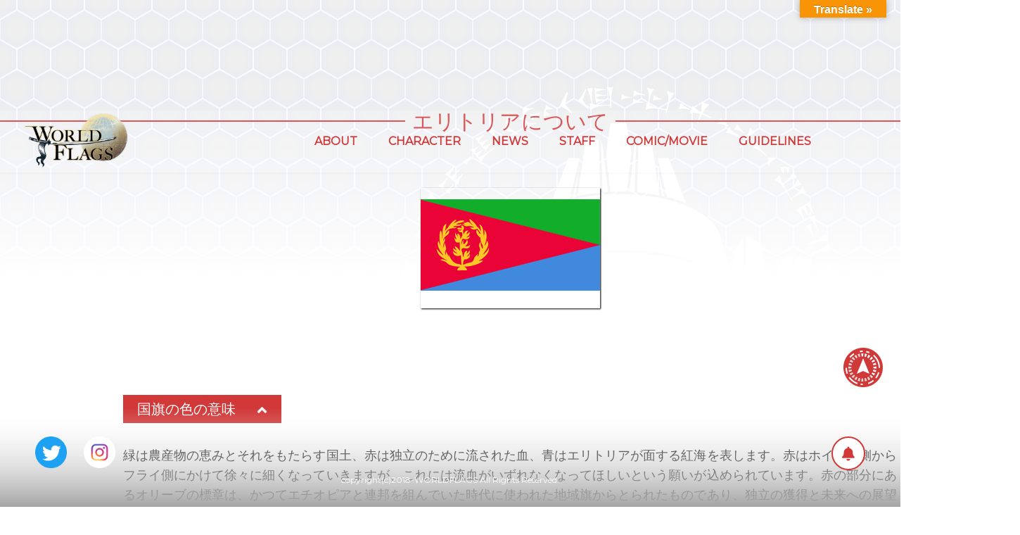

--- FILE ---
content_type: text/html; charset=UTF-8
request_url: https://world-flags.org/african/eritrea.html
body_size: 12239
content:
<!doctype html>
<html lang="ja"
	prefix="og: https://ogp.me/ns#" >
<head>
	<title>World Flags</title>
	<meta charset="UTF-8" />
	<meta name="viewport" content="width=device-width, initial-scale=1" />
	<meta http-equiv="X-UA-Compatible" content="IE=edge">
	<meta name="keywords" content="World Flags">
	<meta name="description" content="World Flags">
	<link rel="profile" href="https://gmpg.org/xfn/11" />
	<link rel="icon" href="https://world-flags.org/wp-content/themes/worldflag/img/favicon.png">
	<!-- All css links from here -->
	<link rel="stylesheet" href="https://world-flags.org/wp-content/themes/worldflag/css/aos.css">
	<link rel="stylesheet" href="https://world-flags.org/wp-content/themes/worldflag/plugin/carousel_owl/assets/owl.carousel.min.css">
	<link rel="stylesheet" href="https://world-flags.org/wp-content/themes/worldflag/plugin/carousel_owl/assets/owl.theme.default.min.css">
	<link rel="stylesheet" href="https://world-flags.org/wp-content/themes/worldflag/css/style.css?20200903">
	<script src="https://world-flags.org/wp-content/themes/worldflag/js/typeWriter.js"></script>
      <script src="https://cdn.jsdelivr.net/bxslider/4.2.12/jquery.bxslider.min.js"></script>
      <script src="https://ajax.googleapis.com/ajax/libs/jquery/1.12.4/jquery.min.js"></script>
	<title>エリトリア国旗の特徴や意味、由来、誕生年、フリーイラストや画像を徹底的に解説します | 世界国旗ポータルサイト「ワールドフラッグス」</title>
	<style>img:is([sizes="auto" i], [sizes^="auto," i]) { contain-intrinsic-size: 3000px 1500px }</style>
	
		<!-- All in One SEO 4.1.0.3 -->
		<meta name="description" content="エリトリアの国旗画像やイラストを紹介！またチャド国旗の特徴、意味・由来、誕生年、エリトリアの国旗にまつわる面白エピソードや誕生した背景など様々な観点から国旗を面白く紹介しています。"/>
		<meta name="keywords" content="エリトリア,国旗,画像,イラスト,意味由来,特徴" />
		<link rel="canonical" href="https://world-flags.org/african/eritrea.html" />
		<meta property="og:site_name" content="世界国旗SAMURAI-WORLDFLAGS-" />
		<meta property="og:type" content="article" />
		<meta property="og:title" content="エリトリア国旗の特徴や意味、由来、誕生年、フリーイラストや画像を徹底的に解説します" />
		<meta property="og:description" content="エリトリアの国旗画像やイラストを紹介！またエリトリア国旗の特徴、意味・由来、誕生年、エリトリアの国旗にまつわる面白エピソードや誕生した背景など様々な観点から国旗を面白く紹介しています。" />
		<meta property="og:url" content="https://world-flags.org/african/eritrea.html" />
		<meta property="article:published_time" content="2018-12-25T06:58:29Z" />
		<meta property="article:modified_time" content="2018-12-25T06:58:29Z" />
		<meta name="twitter:card" content="summary" />
		<meta name="twitter:domain" content="world-flags.org" />
		<meta name="twitter:title" content="エリトリア国旗の特徴や意味、由来、誕生年、フリーイラストや画像を徹底的に解説します" />
		<meta name="twitter:description" content="エリトリアの国旗画像やイラストを紹介！またエリトリア国旗の特徴、意味・由来、誕生年、エリトリアの国旗にまつわる面白エピソードや誕生した背景など様々な観点から国旗を面白く紹介しています。" />
		<script type="application/ld+json" class="aioseo-schema">
			{"@context":"https:\/\/schema.org","@graph":[{"@type":"WebSite","@id":"https:\/\/world-flags.org\/#website","url":"https:\/\/world-flags.org\/","name":"\u4e16\u754c\u56fd\u65d7\u30dd\u30fc\u30bf\u30eb\u30b5\u30a4\u30c8\u300c\u30ef\u30fc\u30eb\u30c9\u30d5\u30e9\u30c3\u30b0\u30b9\u300d","description":"\u4e16\u754c\u306e\u56fd\u65d7\u306e\u7279\u5fb4\u3084\u7531\u6765\u610f\u5473\u3092\u5fb9\u5e95\u7684\u306b\u89e3\u8aac\u3059\u308b\u56fd\u65d7\u30dd\u30fc\u30bf\u30eb\u30b5\u30a4\u30c8","publisher":{"@id":"https:\/\/world-flags.org\/#organization"}},{"@type":"Organization","@id":"https:\/\/world-flags.org\/#organization","name":"\u4e16\u754c\u56fd\u65d7\u30dd\u30fc\u30bf\u30eb\u30b5\u30a4\u30c8\u300c\u30ef\u30fc\u30eb\u30c9\u30d5\u30e9\u30c3\u30b0\u30b9\u300d","url":"https:\/\/world-flags.org\/"},{"@type":"BreadcrumbList","@id":"https:\/\/world-flags.org\/african\/eritrea.html#breadcrumblist","itemListElement":[{"@type":"ListItem","@id":"https:\/\/world-flags.org\/#listItem","position":"1","item":{"@id":"https:\/\/world-flags.org\/#item","name":"\u30db\u30fc\u30e0","description":"\u4e16\u754c\u306e\u56fd\u65d7\u306e\u7279\u5fb4\u3084\u7531\u6765\u610f\u5473\u3092\u5fb9\u5e95\u7684\u306b\u89e3\u8aac\u3059\u308b\u56fd\u65d7\u30dd\u30fc\u30bf\u30eb\u30b5\u30a4\u30c8","url":"https:\/\/world-flags.org\/"},"nextItem":"https:\/\/world-flags.org\/african\/#listItem"},{"@type":"ListItem","@id":"https:\/\/world-flags.org\/african\/#listItem","position":"2","item":{"@id":"https:\/\/world-flags.org\/african\/#item","name":"\u30a2\u30d5\u30ea\u30ab\u5927\u9678\u306e\u56fd\u65d7","description":"\u30a8\u30ea\u30c8\u30ea\u30a2\u306e\u56fd\u65d7\u753b\u50cf\u3084\u30a4\u30e9\u30b9\u30c8\u3092\u7d39\u4ecb\uff01\u307e\u305f\u30c1\u30e3\u30c9\u56fd\u65d7\u306e\u7279\u5fb4\u3001\u610f\u5473\u30fb\u7531\u6765\u3001\u8a95\u751f\u5e74\u3001\u30a8\u30ea\u30c8\u30ea\u30a2\u306e\u56fd\u65d7\u306b\u307e\u3064\u308f\u308b\u9762\u767d\u30a8\u30d4\u30bd\u30fc\u30c9\u3084\u8a95\u751f\u3057\u305f\u80cc\u666f\u306a\u3069\u69d8\u3005\u306a\u89b3\u70b9\u304b\u3089\u56fd\u65d7\u3092\u9762\u767d\u304f\u7d39\u4ecb\u3057\u3066\u3044\u307e\u3059\u3002","url":"https:\/\/world-flags.org\/african\/"},"previousItem":"https:\/\/world-flags.org\/#listItem"}]},{"@type":"Person","@id":"https:\/\/world-flags.org\/author\/flagswww#author","url":"https:\/\/world-flags.org\/author\/flagswww","name":"flagswww","image":{"@type":"ImageObject","@id":"https:\/\/world-flags.org\/african\/eritrea.html#authorImage","url":"https:\/\/secure.gravatar.com\/avatar\/a01126240281f1f025ed9d0f4ac5d6c4c6db935f54164bbd6ee3f7ab290e5198?s=96&d=mm&r=g","width":"96","height":"96","caption":"flagswww"}},{"@type":"WebPage","@id":"https:\/\/world-flags.org\/african\/eritrea.html#webpage","url":"https:\/\/world-flags.org\/african\/eritrea.html","name":"\u30a8\u30ea\u30c8\u30ea\u30a2\u56fd\u65d7\u306e\u7279\u5fb4\u3084\u610f\u5473\u3001\u7531\u6765\u3001\u8a95\u751f\u5e74\u3001\u30d5\u30ea\u30fc\u30a4\u30e9\u30b9\u30c8\u3084\u753b\u50cf\u3092\u5fb9\u5e95\u7684\u306b\u89e3\u8aac\u3057\u307e\u3059 | \u4e16\u754c\u56fd\u65d7\u30dd\u30fc\u30bf\u30eb\u30b5\u30a4\u30c8\u300c\u30ef\u30fc\u30eb\u30c9\u30d5\u30e9\u30c3\u30b0\u30b9\u300d","description":"\u30a8\u30ea\u30c8\u30ea\u30a2\u306e\u56fd\u65d7\u753b\u50cf\u3084\u30a4\u30e9\u30b9\u30c8\u3092\u7d39\u4ecb\uff01\u307e\u305f\u30c1\u30e3\u30c9\u56fd\u65d7\u306e\u7279\u5fb4\u3001\u610f\u5473\u30fb\u7531\u6765\u3001\u8a95\u751f\u5e74\u3001\u30a8\u30ea\u30c8\u30ea\u30a2\u306e\u56fd\u65d7\u306b\u307e\u3064\u308f\u308b\u9762\u767d\u30a8\u30d4\u30bd\u30fc\u30c9\u3084\u8a95\u751f\u3057\u305f\u80cc\u666f\u306a\u3069\u69d8\u3005\u306a\u89b3\u70b9\u304b\u3089\u56fd\u65d7\u3092\u9762\u767d\u304f\u7d39\u4ecb\u3057\u3066\u3044\u307e\u3059\u3002","inLanguage":"ja","isPartOf":{"@id":"https:\/\/world-flags.org\/#website"},"breadcrumb":{"@id":"https:\/\/world-flags.org\/african\/eritrea.html#breadcrumblist"},"author":"https:\/\/world-flags.org\/african\/eritrea.html#author","creator":"https:\/\/world-flags.org\/african\/eritrea.html#author","datePublished":"2018-12-25T06:58:29+09:00","dateModified":"2018-12-25T06:58:29+09:00"},{"@type":"Article","@id":"https:\/\/world-flags.org\/african\/eritrea.html#article","name":"\u30a8\u30ea\u30c8\u30ea\u30a2\u56fd\u65d7\u306e\u7279\u5fb4\u3084\u610f\u5473\u3001\u7531\u6765\u3001\u8a95\u751f\u5e74\u3001\u30d5\u30ea\u30fc\u30a4\u30e9\u30b9\u30c8\u3084\u753b\u50cf\u3092\u5fb9\u5e95\u7684\u306b\u89e3\u8aac\u3057\u307e\u3059 | \u4e16\u754c\u56fd\u65d7\u30dd\u30fc\u30bf\u30eb\u30b5\u30a4\u30c8\u300c\u30ef\u30fc\u30eb\u30c9\u30d5\u30e9\u30c3\u30b0\u30b9\u300d","description":"\u30a8\u30ea\u30c8\u30ea\u30a2\u306e\u56fd\u65d7\u753b\u50cf\u3084\u30a4\u30e9\u30b9\u30c8\u3092\u7d39\u4ecb\uff01\u307e\u305f\u30c1\u30e3\u30c9\u56fd\u65d7\u306e\u7279\u5fb4\u3001\u610f\u5473\u30fb\u7531\u6765\u3001\u8a95\u751f\u5e74\u3001\u30a8\u30ea\u30c8\u30ea\u30a2\u306e\u56fd\u65d7\u306b\u307e\u3064\u308f\u308b\u9762\u767d\u30a8\u30d4\u30bd\u30fc\u30c9\u3084\u8a95\u751f\u3057\u305f\u80cc\u666f\u306a\u3069\u69d8\u3005\u306a\u89b3\u70b9\u304b\u3089\u56fd\u65d7\u3092\u9762\u767d\u304f\u7d39\u4ecb\u3057\u3066\u3044\u307e\u3059\u3002","headline":"\u30a8\u30ea\u30c8\u30ea\u30a2\u306e\u56fd\u65d7\u306e\u753b\u50cf\u30a4\u30e9\u30b9\u30c8\u3084\u610f\u5473\u3001\u7279\u5fb4\u3001\u7531\u6765\u3001\u8a95\u751f\u5e74","author":{"@id":"https:\/\/world-flags.org\/author\/flagswww#author"},"publisher":{"@id":"https:\/\/world-flags.org\/#organization"},"datePublished":"2018-12-25T06:58:29+09:00","dateModified":"2018-12-25T06:58:29+09:00","articleSection":"\u30a2\u30d5\u30ea\u30ab\u5927\u9678\u306e\u56fd\u65d7","mainEntityOfPage":{"@id":"https:\/\/world-flags.org\/african\/eritrea.html#webpage"},"isPartOf":{"@id":"https:\/\/world-flags.org\/african\/eritrea.html#webpage"}}]}
		</script>
		<!-- All in One SEO -->

<link rel='dns-prefetch' href='//webfonts.xserver.jp' />
<link rel='dns-prefetch' href='//translate.google.com' />
<link rel="alternate" type="application/rss+xml" title="世界国旗ポータルサイト「ワールドフラッグス」 &raquo; フィード" href="https://world-flags.org/feed" />
<link rel="alternate" type="application/rss+xml" title="世界国旗ポータルサイト「ワールドフラッグス」 &raquo; コメントフィード" href="https://world-flags.org/comments/feed" />
<link rel="alternate" type="application/rss+xml" title="世界国旗ポータルサイト「ワールドフラッグス」 &raquo; エリトリアの国旗の画像イラストや意味、特徴、由来、誕生年 のコメントのフィード" href="https://world-flags.org/african/eritrea.html/feed" />
<script type="text/javascript">
/* <![CDATA[ */
window._wpemojiSettings = {"baseUrl":"https:\/\/s.w.org\/images\/core\/emoji\/16.0.1\/72x72\/","ext":".png","svgUrl":"https:\/\/s.w.org\/images\/core\/emoji\/16.0.1\/svg\/","svgExt":".svg","source":{"concatemoji":"https:\/\/world-flags.org\/wp-includes\/js\/wp-emoji-release.min.js?ver=6.8.3"}};
/*! This file is auto-generated */
!function(s,n){var o,i,e;function c(e){try{var t={supportTests:e,timestamp:(new Date).valueOf()};sessionStorage.setItem(o,JSON.stringify(t))}catch(e){}}function p(e,t,n){e.clearRect(0,0,e.canvas.width,e.canvas.height),e.fillText(t,0,0);var t=new Uint32Array(e.getImageData(0,0,e.canvas.width,e.canvas.height).data),a=(e.clearRect(0,0,e.canvas.width,e.canvas.height),e.fillText(n,0,0),new Uint32Array(e.getImageData(0,0,e.canvas.width,e.canvas.height).data));return t.every(function(e,t){return e===a[t]})}function u(e,t){e.clearRect(0,0,e.canvas.width,e.canvas.height),e.fillText(t,0,0);for(var n=e.getImageData(16,16,1,1),a=0;a<n.data.length;a++)if(0!==n.data[a])return!1;return!0}function f(e,t,n,a){switch(t){case"flag":return n(e,"\ud83c\udff3\ufe0f\u200d\u26a7\ufe0f","\ud83c\udff3\ufe0f\u200b\u26a7\ufe0f")?!1:!n(e,"\ud83c\udde8\ud83c\uddf6","\ud83c\udde8\u200b\ud83c\uddf6")&&!n(e,"\ud83c\udff4\udb40\udc67\udb40\udc62\udb40\udc65\udb40\udc6e\udb40\udc67\udb40\udc7f","\ud83c\udff4\u200b\udb40\udc67\u200b\udb40\udc62\u200b\udb40\udc65\u200b\udb40\udc6e\u200b\udb40\udc67\u200b\udb40\udc7f");case"emoji":return!a(e,"\ud83e\udedf")}return!1}function g(e,t,n,a){var r="undefined"!=typeof WorkerGlobalScope&&self instanceof WorkerGlobalScope?new OffscreenCanvas(300,150):s.createElement("canvas"),o=r.getContext("2d",{willReadFrequently:!0}),i=(o.textBaseline="top",o.font="600 32px Arial",{});return e.forEach(function(e){i[e]=t(o,e,n,a)}),i}function t(e){var t=s.createElement("script");t.src=e,t.defer=!0,s.head.appendChild(t)}"undefined"!=typeof Promise&&(o="wpEmojiSettingsSupports",i=["flag","emoji"],n.supports={everything:!0,everythingExceptFlag:!0},e=new Promise(function(e){s.addEventListener("DOMContentLoaded",e,{once:!0})}),new Promise(function(t){var n=function(){try{var e=JSON.parse(sessionStorage.getItem(o));if("object"==typeof e&&"number"==typeof e.timestamp&&(new Date).valueOf()<e.timestamp+604800&&"object"==typeof e.supportTests)return e.supportTests}catch(e){}return null}();if(!n){if("undefined"!=typeof Worker&&"undefined"!=typeof OffscreenCanvas&&"undefined"!=typeof URL&&URL.createObjectURL&&"undefined"!=typeof Blob)try{var e="postMessage("+g.toString()+"("+[JSON.stringify(i),f.toString(),p.toString(),u.toString()].join(",")+"));",a=new Blob([e],{type:"text/javascript"}),r=new Worker(URL.createObjectURL(a),{name:"wpTestEmojiSupports"});return void(r.onmessage=function(e){c(n=e.data),r.terminate(),t(n)})}catch(e){}c(n=g(i,f,p,u))}t(n)}).then(function(e){for(var t in e)n.supports[t]=e[t],n.supports.everything=n.supports.everything&&n.supports[t],"flag"!==t&&(n.supports.everythingExceptFlag=n.supports.everythingExceptFlag&&n.supports[t]);n.supports.everythingExceptFlag=n.supports.everythingExceptFlag&&!n.supports.flag,n.DOMReady=!1,n.readyCallback=function(){n.DOMReady=!0}}).then(function(){return e}).then(function(){var e;n.supports.everything||(n.readyCallback(),(e=n.source||{}).concatemoji?t(e.concatemoji):e.wpemoji&&e.twemoji&&(t(e.twemoji),t(e.wpemoji)))}))}((window,document),window._wpemojiSettings);
/* ]]> */
</script>
<link rel='stylesheet' id='validate-engine-css-css' href='https://world-flags.org/wp-content/plugins/wysija-newsletters/css/validationEngine.jquery.css?ver=2.12' type='text/css' media='all' />
<style id='wp-emoji-styles-inline-css' type='text/css'>

	img.wp-smiley, img.emoji {
		display: inline !important;
		border: none !important;
		box-shadow: none !important;
		height: 1em !important;
		width: 1em !important;
		margin: 0 0.07em !important;
		vertical-align: -0.1em !important;
		background: none !important;
		padding: 0 !important;
	}
</style>
<link rel='stylesheet' id='wp-block-library-css' href='https://world-flags.org/wp-includes/css/dist/block-library/style.min.css?ver=6.8.3' type='text/css' media='all' />
<style id='wp-block-library-theme-inline-css' type='text/css'>
.wp-block-audio :where(figcaption){color:#555;font-size:13px;text-align:center}.is-dark-theme .wp-block-audio :where(figcaption){color:#ffffffa6}.wp-block-audio{margin:0 0 1em}.wp-block-code{border:1px solid #ccc;border-radius:4px;font-family:Menlo,Consolas,monaco,monospace;padding:.8em 1em}.wp-block-embed :where(figcaption){color:#555;font-size:13px;text-align:center}.is-dark-theme .wp-block-embed :where(figcaption){color:#ffffffa6}.wp-block-embed{margin:0 0 1em}.blocks-gallery-caption{color:#555;font-size:13px;text-align:center}.is-dark-theme .blocks-gallery-caption{color:#ffffffa6}:root :where(.wp-block-image figcaption){color:#555;font-size:13px;text-align:center}.is-dark-theme :root :where(.wp-block-image figcaption){color:#ffffffa6}.wp-block-image{margin:0 0 1em}.wp-block-pullquote{border-bottom:4px solid;border-top:4px solid;color:currentColor;margin-bottom:1.75em}.wp-block-pullquote cite,.wp-block-pullquote footer,.wp-block-pullquote__citation{color:currentColor;font-size:.8125em;font-style:normal;text-transform:uppercase}.wp-block-quote{border-left:.25em solid;margin:0 0 1.75em;padding-left:1em}.wp-block-quote cite,.wp-block-quote footer{color:currentColor;font-size:.8125em;font-style:normal;position:relative}.wp-block-quote:where(.has-text-align-right){border-left:none;border-right:.25em solid;padding-left:0;padding-right:1em}.wp-block-quote:where(.has-text-align-center){border:none;padding-left:0}.wp-block-quote.is-large,.wp-block-quote.is-style-large,.wp-block-quote:where(.is-style-plain){border:none}.wp-block-search .wp-block-search__label{font-weight:700}.wp-block-search__button{border:1px solid #ccc;padding:.375em .625em}:where(.wp-block-group.has-background){padding:1.25em 2.375em}.wp-block-separator.has-css-opacity{opacity:.4}.wp-block-separator{border:none;border-bottom:2px solid;margin-left:auto;margin-right:auto}.wp-block-separator.has-alpha-channel-opacity{opacity:1}.wp-block-separator:not(.is-style-wide):not(.is-style-dots){width:100px}.wp-block-separator.has-background:not(.is-style-dots){border-bottom:none;height:1px}.wp-block-separator.has-background:not(.is-style-wide):not(.is-style-dots){height:2px}.wp-block-table{margin:0 0 1em}.wp-block-table td,.wp-block-table th{word-break:normal}.wp-block-table :where(figcaption){color:#555;font-size:13px;text-align:center}.is-dark-theme .wp-block-table :where(figcaption){color:#ffffffa6}.wp-block-video :where(figcaption){color:#555;font-size:13px;text-align:center}.is-dark-theme .wp-block-video :where(figcaption){color:#ffffffa6}.wp-block-video{margin:0 0 1em}:root :where(.wp-block-template-part.has-background){margin-bottom:0;margin-top:0;padding:1.25em 2.375em}
</style>
<style id='classic-theme-styles-inline-css' type='text/css'>
/*! This file is auto-generated */
.wp-block-button__link{color:#fff;background-color:#32373c;border-radius:9999px;box-shadow:none;text-decoration:none;padding:calc(.667em + 2px) calc(1.333em + 2px);font-size:1.125em}.wp-block-file__button{background:#32373c;color:#fff;text-decoration:none}
</style>
<style id='global-styles-inline-css' type='text/css'>
:root{--wp--preset--aspect-ratio--square: 1;--wp--preset--aspect-ratio--4-3: 4/3;--wp--preset--aspect-ratio--3-4: 3/4;--wp--preset--aspect-ratio--3-2: 3/2;--wp--preset--aspect-ratio--2-3: 2/3;--wp--preset--aspect-ratio--16-9: 16/9;--wp--preset--aspect-ratio--9-16: 9/16;--wp--preset--color--black: #000000;--wp--preset--color--cyan-bluish-gray: #abb8c3;--wp--preset--color--white: #FFF;--wp--preset--color--pale-pink: #f78da7;--wp--preset--color--vivid-red: #cf2e2e;--wp--preset--color--luminous-vivid-orange: #ff6900;--wp--preset--color--luminous-vivid-amber: #fcb900;--wp--preset--color--light-green-cyan: #7bdcb5;--wp--preset--color--vivid-green-cyan: #00d084;--wp--preset--color--pale-cyan-blue: #8ed1fc;--wp--preset--color--vivid-cyan-blue: #0693e3;--wp--preset--color--vivid-purple: #9b51e0;--wp--preset--color--primary: #0073a8;--wp--preset--color--secondary: #005075;--wp--preset--color--dark-gray: #111;--wp--preset--color--light-gray: #767676;--wp--preset--gradient--vivid-cyan-blue-to-vivid-purple: linear-gradient(135deg,rgba(6,147,227,1) 0%,rgb(155,81,224) 100%);--wp--preset--gradient--light-green-cyan-to-vivid-green-cyan: linear-gradient(135deg,rgb(122,220,180) 0%,rgb(0,208,130) 100%);--wp--preset--gradient--luminous-vivid-amber-to-luminous-vivid-orange: linear-gradient(135deg,rgba(252,185,0,1) 0%,rgba(255,105,0,1) 100%);--wp--preset--gradient--luminous-vivid-orange-to-vivid-red: linear-gradient(135deg,rgba(255,105,0,1) 0%,rgb(207,46,46) 100%);--wp--preset--gradient--very-light-gray-to-cyan-bluish-gray: linear-gradient(135deg,rgb(238,238,238) 0%,rgb(169,184,195) 100%);--wp--preset--gradient--cool-to-warm-spectrum: linear-gradient(135deg,rgb(74,234,220) 0%,rgb(151,120,209) 20%,rgb(207,42,186) 40%,rgb(238,44,130) 60%,rgb(251,105,98) 80%,rgb(254,248,76) 100%);--wp--preset--gradient--blush-light-purple: linear-gradient(135deg,rgb(255,206,236) 0%,rgb(152,150,240) 100%);--wp--preset--gradient--blush-bordeaux: linear-gradient(135deg,rgb(254,205,165) 0%,rgb(254,45,45) 50%,rgb(107,0,62) 100%);--wp--preset--gradient--luminous-dusk: linear-gradient(135deg,rgb(255,203,112) 0%,rgb(199,81,192) 50%,rgb(65,88,208) 100%);--wp--preset--gradient--pale-ocean: linear-gradient(135deg,rgb(255,245,203) 0%,rgb(182,227,212) 50%,rgb(51,167,181) 100%);--wp--preset--gradient--electric-grass: linear-gradient(135deg,rgb(202,248,128) 0%,rgb(113,206,126) 100%);--wp--preset--gradient--midnight: linear-gradient(135deg,rgb(2,3,129) 0%,rgb(40,116,252) 100%);--wp--preset--font-size--small: 19.5px;--wp--preset--font-size--medium: 20px;--wp--preset--font-size--large: 36.5px;--wp--preset--font-size--x-large: 42px;--wp--preset--font-size--normal: 22px;--wp--preset--font-size--huge: 49.5px;--wp--preset--spacing--20: 0.44rem;--wp--preset--spacing--30: 0.67rem;--wp--preset--spacing--40: 1rem;--wp--preset--spacing--50: 1.5rem;--wp--preset--spacing--60: 2.25rem;--wp--preset--spacing--70: 3.38rem;--wp--preset--spacing--80: 5.06rem;--wp--preset--shadow--natural: 6px 6px 9px rgba(0, 0, 0, 0.2);--wp--preset--shadow--deep: 12px 12px 50px rgba(0, 0, 0, 0.4);--wp--preset--shadow--sharp: 6px 6px 0px rgba(0, 0, 0, 0.2);--wp--preset--shadow--outlined: 6px 6px 0px -3px rgba(255, 255, 255, 1), 6px 6px rgba(0, 0, 0, 1);--wp--preset--shadow--crisp: 6px 6px 0px rgba(0, 0, 0, 1);}:where(.is-layout-flex){gap: 0.5em;}:where(.is-layout-grid){gap: 0.5em;}body .is-layout-flex{display: flex;}.is-layout-flex{flex-wrap: wrap;align-items: center;}.is-layout-flex > :is(*, div){margin: 0;}body .is-layout-grid{display: grid;}.is-layout-grid > :is(*, div){margin: 0;}:where(.wp-block-columns.is-layout-flex){gap: 2em;}:where(.wp-block-columns.is-layout-grid){gap: 2em;}:where(.wp-block-post-template.is-layout-flex){gap: 1.25em;}:where(.wp-block-post-template.is-layout-grid){gap: 1.25em;}.has-black-color{color: var(--wp--preset--color--black) !important;}.has-cyan-bluish-gray-color{color: var(--wp--preset--color--cyan-bluish-gray) !important;}.has-white-color{color: var(--wp--preset--color--white) !important;}.has-pale-pink-color{color: var(--wp--preset--color--pale-pink) !important;}.has-vivid-red-color{color: var(--wp--preset--color--vivid-red) !important;}.has-luminous-vivid-orange-color{color: var(--wp--preset--color--luminous-vivid-orange) !important;}.has-luminous-vivid-amber-color{color: var(--wp--preset--color--luminous-vivid-amber) !important;}.has-light-green-cyan-color{color: var(--wp--preset--color--light-green-cyan) !important;}.has-vivid-green-cyan-color{color: var(--wp--preset--color--vivid-green-cyan) !important;}.has-pale-cyan-blue-color{color: var(--wp--preset--color--pale-cyan-blue) !important;}.has-vivid-cyan-blue-color{color: var(--wp--preset--color--vivid-cyan-blue) !important;}.has-vivid-purple-color{color: var(--wp--preset--color--vivid-purple) !important;}.has-black-background-color{background-color: var(--wp--preset--color--black) !important;}.has-cyan-bluish-gray-background-color{background-color: var(--wp--preset--color--cyan-bluish-gray) !important;}.has-white-background-color{background-color: var(--wp--preset--color--white) !important;}.has-pale-pink-background-color{background-color: var(--wp--preset--color--pale-pink) !important;}.has-vivid-red-background-color{background-color: var(--wp--preset--color--vivid-red) !important;}.has-luminous-vivid-orange-background-color{background-color: var(--wp--preset--color--luminous-vivid-orange) !important;}.has-luminous-vivid-amber-background-color{background-color: var(--wp--preset--color--luminous-vivid-amber) !important;}.has-light-green-cyan-background-color{background-color: var(--wp--preset--color--light-green-cyan) !important;}.has-vivid-green-cyan-background-color{background-color: var(--wp--preset--color--vivid-green-cyan) !important;}.has-pale-cyan-blue-background-color{background-color: var(--wp--preset--color--pale-cyan-blue) !important;}.has-vivid-cyan-blue-background-color{background-color: var(--wp--preset--color--vivid-cyan-blue) !important;}.has-vivid-purple-background-color{background-color: var(--wp--preset--color--vivid-purple) !important;}.has-black-border-color{border-color: var(--wp--preset--color--black) !important;}.has-cyan-bluish-gray-border-color{border-color: var(--wp--preset--color--cyan-bluish-gray) !important;}.has-white-border-color{border-color: var(--wp--preset--color--white) !important;}.has-pale-pink-border-color{border-color: var(--wp--preset--color--pale-pink) !important;}.has-vivid-red-border-color{border-color: var(--wp--preset--color--vivid-red) !important;}.has-luminous-vivid-orange-border-color{border-color: var(--wp--preset--color--luminous-vivid-orange) !important;}.has-luminous-vivid-amber-border-color{border-color: var(--wp--preset--color--luminous-vivid-amber) !important;}.has-light-green-cyan-border-color{border-color: var(--wp--preset--color--light-green-cyan) !important;}.has-vivid-green-cyan-border-color{border-color: var(--wp--preset--color--vivid-green-cyan) !important;}.has-pale-cyan-blue-border-color{border-color: var(--wp--preset--color--pale-cyan-blue) !important;}.has-vivid-cyan-blue-border-color{border-color: var(--wp--preset--color--vivid-cyan-blue) !important;}.has-vivid-purple-border-color{border-color: var(--wp--preset--color--vivid-purple) !important;}.has-vivid-cyan-blue-to-vivid-purple-gradient-background{background: var(--wp--preset--gradient--vivid-cyan-blue-to-vivid-purple) !important;}.has-light-green-cyan-to-vivid-green-cyan-gradient-background{background: var(--wp--preset--gradient--light-green-cyan-to-vivid-green-cyan) !important;}.has-luminous-vivid-amber-to-luminous-vivid-orange-gradient-background{background: var(--wp--preset--gradient--luminous-vivid-amber-to-luminous-vivid-orange) !important;}.has-luminous-vivid-orange-to-vivid-red-gradient-background{background: var(--wp--preset--gradient--luminous-vivid-orange-to-vivid-red) !important;}.has-very-light-gray-to-cyan-bluish-gray-gradient-background{background: var(--wp--preset--gradient--very-light-gray-to-cyan-bluish-gray) !important;}.has-cool-to-warm-spectrum-gradient-background{background: var(--wp--preset--gradient--cool-to-warm-spectrum) !important;}.has-blush-light-purple-gradient-background{background: var(--wp--preset--gradient--blush-light-purple) !important;}.has-blush-bordeaux-gradient-background{background: var(--wp--preset--gradient--blush-bordeaux) !important;}.has-luminous-dusk-gradient-background{background: var(--wp--preset--gradient--luminous-dusk) !important;}.has-pale-ocean-gradient-background{background: var(--wp--preset--gradient--pale-ocean) !important;}.has-electric-grass-gradient-background{background: var(--wp--preset--gradient--electric-grass) !important;}.has-midnight-gradient-background{background: var(--wp--preset--gradient--midnight) !important;}.has-small-font-size{font-size: var(--wp--preset--font-size--small) !important;}.has-medium-font-size{font-size: var(--wp--preset--font-size--medium) !important;}.has-large-font-size{font-size: var(--wp--preset--font-size--large) !important;}.has-x-large-font-size{font-size: var(--wp--preset--font-size--x-large) !important;}
:where(.wp-block-post-template.is-layout-flex){gap: 1.25em;}:where(.wp-block-post-template.is-layout-grid){gap: 1.25em;}
:where(.wp-block-columns.is-layout-flex){gap: 2em;}:where(.wp-block-columns.is-layout-grid){gap: 2em;}
:root :where(.wp-block-pullquote){font-size: 1.5em;line-height: 1.6;}
</style>
<link rel='stylesheet' id='aalb_basics_css-css' href='https://world-flags.org/wp-content/plugins/amazon-associates-link-builder/css/aalb_basics.css?ver=1.7.0' type='text/css' media='all' />
<link rel='stylesheet' id='contact-form-7-css' href='https://world-flags.org/wp-content/plugins/contact-form-7/includes/css/styles.css?ver=5.4.1' type='text/css' media='all' />
<link rel='stylesheet' id='easy-wp-page-nav-css' href='https://world-flags.org/wp-content/plugins/easy-wp-page-navigation//css/easy-wp-pagenavigation.css?ver=1.1' type='text/css' media='all' />
<link rel='stylesheet' id='google-language-translator-css' href='https://world-flags.org/wp-content/plugins/google-language-translator/css/style.css?ver=6.0.8' type='text/css' media='' />
<link rel='stylesheet' id='glt-toolbar-styles-css' href='https://world-flags.org/wp-content/plugins/google-language-translator/css/toolbar.css?ver=6.0.8' type='text/css' media='' />
<link rel='stylesheet' id='toc-screen-css' href='https://world-flags.org/wp-content/plugins/table-of-contents-plus/screen.min.css?ver=1509' type='text/css' media='all' />
<!--n2css--><script type="text/javascript" src="https://world-flags.org/wp-includes/js/jquery/jquery.min.js?ver=3.7.1" id="jquery-core-js"></script>
<script type="text/javascript" src="https://world-flags.org/wp-includes/js/jquery/jquery-migrate.min.js?ver=3.4.1" id="jquery-migrate-js"></script>
<script type="text/javascript" src="//webfonts.xserver.jp/js/xserver.js?ver=1.1.0" id="typesquare_std-js"></script>
<link rel="https://api.w.org/" href="https://world-flags.org/wp-json/" /><link rel="alternate" title="JSON" type="application/json" href="https://world-flags.org/wp-json/wp/v2/posts/1300" /><link rel="EditURI" type="application/rsd+xml" title="RSD" href="https://world-flags.org/xmlrpc.php?rsd" />
<meta name="generator" content="WordPress 6.8.3" />
<link rel='shortlink' href='https://world-flags.org/?p=1300' />
<link rel="alternate" title="oEmbed (JSON)" type="application/json+oembed" href="https://world-flags.org/wp-json/oembed/1.0/embed?url=https%3A%2F%2Fworld-flags.org%2Fafrican%2Feritrea.html" />
<link rel="alternate" title="oEmbed (XML)" type="text/xml+oembed" href="https://world-flags.org/wp-json/oembed/1.0/embed?url=https%3A%2F%2Fworld-flags.org%2Fafrican%2Feritrea.html&#038;format=xml" />
<style type="text/css">#google_language_translator select.goog-te-combo {
        width: auto;
        padding-right: 10px !important;
        padding-left: 5px !important;
	height: 50px !important;
	border: 0 !important;
}#google_language_translator a {display: none !important; }.goog-te-gadget {color:transparent !important;}.goog-te-gadget { font-size:0px !important; }.goog-branding { display:none; }.goog-tooltip {display: none !important;}.goog-tooltip:hover {display: none !important;}.goog-text-highlight {background-color: transparent !important; border: none !important; box-shadow: none !important;}#google_language_translator select.goog-te-combo { color:#32373c; }#flags { display:none; }.goog-te-banner-frame{visibility:hidden !important;}body { top:0px !important;}#glt-translate-trigger { bottom:auto; top:0; }.tool-container.tool-top { top:50px !important; bottom:auto !important; }.tool-container.tool-top .arrow { border-color:transparent transparent #d0cbcb; top:-14px; }#glt-translate-trigger > span { color:#ffffff; }#glt-translate-trigger { background:#f89406; }.goog-te-gadget .goog-te-combo { width:250px; }</style><link rel="pingback" href="https://world-flags.org/xmlrpc.php"><style type="text/css">.recentcomments a{display:inline !important;padding:0 !important;margin:0 !important;}</style><link rel="icon" href="https://world-flags.org/wp-content/uploads/2020/01/cropped-apple-touch-icon-120x120-32x32.png" sizes="32x32" />
<link rel="icon" href="https://world-flags.org/wp-content/uploads/2020/01/cropped-apple-touch-icon-120x120-192x192.png" sizes="192x192" />
<link rel="apple-touch-icon" href="https://world-flags.org/wp-content/uploads/2020/01/cropped-apple-touch-icon-120x120-180x180.png" />
<meta name="msapplication-TileImage" content="https://world-flags.org/wp-content/uploads/2020/01/cropped-apple-touch-icon-120x120-270x270.png" />
    <!-- Global site tag (gtag.js) - Google Analytics -->
<script async src="https://www.googletagmanager.com/gtag/js?id=UA-121537227-1"></script>
<script>
  window.dataLayer = window.dataLayer || [];
  function gtag(){dataLayer.push(arguments);}
  gtag('js', new Date());

  gtag('config', 'UA-121537227-1');
</script>
<script data-ad-client="ca-pub-4881394526590865" async src="https://pagead2.googlesyndication.com/pagead/js/adsbygoogle.js"></script>
</head>

<body class="wp-singular post-template-default single single-post postid-1300 single-format-standard wp-embed-responsive wp-theme-worldflag singular image-filters-enabled">
<script type="text/javascript" src="https://world-flags.org/wp-content/themes/worldflag/js/jquery-1.11.0.min.js"></script>
<script src="https://world-flags.org/wp-content/themes/worldflag/js/jquery.flip.js"></script>
	<div class="grawhite ">
	<header class="m_header">
	    <div class="m_logo">
	      <a href="https://world-flags.org"><img src="https://world-flags.org/wp-content/themes/worldflag/img/logo_notex_sp.png"></a>
	    </div>
	    <div id="menuToggle" class="m_h_menu">
	      <input type="checkbox"/>
	      <span></span>
	      <span></span>
	      <span></span>
	      <div id="menu" class="h_menu">
	        <ul>
	          <li class="c_sp h_m_logo"><a href="https://world-flags.org"><img src="https://world-flags.org/wp-content/themes/worldflag/img/logo_notex_sp.png"></a></li>
	          <li><a href="https://world-flags.org/about/">ABOUT</a></li>
	          <li><a href="https://world-flags.org/relationpic#ch_list">CHARACTER</a></li>
	          <li><a href="https://world-flags.org/news-list/">NEWS</a></li>
				<li><a href="https://world-flags.org/staff/">STAFF</a></li>
	          <li><a href="https://world-flags.org/comic-2/">COMIC/MOVIE</a></li>
<!-- 	          <li><a href="https://world-flags.org/fan-club/">FANCLUB</a></li> -->
	          <li><a href="https://world-flags.org/guide/">GUIDELINES</a></li>
	        </ul>
			  <div id="google_translate_custom" class="shown">
			<div id="google_language_translator" class="default-language-ja"></div>		    </div>
	      </div>
	    </div>
		<div id="google_translate_custom">
			<div id="google_language_translator" class="default-language-ja"></div>		</div>
		
		<style>
			@media screen and (max-width: 540px) {
				#google_language_translator select.goog-te-combo {
					height: 70px !important;
				}
			}
		</style>
  	</header>

<main id="chrct_detail" class="sub_page chrct_detail">
    <div class="page_bg">
      <div class="bg_0"></div>
      <div class="bg_1"></div>
      <div class="bg_2"></div>
      <img class="bg_3" src="https://world-flags.org/wp-content/themes/worldflag/img/under_bg.png">
    </div>
    <div class="p_content">
            <h2 class="h_center_border">
        <span class="h_line"></span>
        <span class="h_txt">エリトリアについて</span>
        <span class="h_line"></span>
      </h2>
      <div class="c_con">
        <div class="p_flag">
          <img width="255" height="171" src="https://world-flags.org/wp-content/uploads/2018/12/flag_eritoria-min.png" class="attachment- size-" alt="" decoding="async" />        </div>
        <div class="p_desc_items">
         <!--  <div class="p_desc_item open">
            <a href="javascript:void(0)" class="p_desc_act"><span>国旗の由来<img src="https://world-flags.org/wp-content/themes/worldflag/img/icon_arrow_up.png"></span></a>
            <p class="p_desc_item_con"></p>
          </div>-->
           <!--<div class="p_desc_item open">
            <a href="javascript:void(0)" class="p_desc_act"><span>国旗の特徴<img src="https://world-flags.org/wp-content/themes/worldflag/img/icon_arrow_up.png"></span></a>
            <p class="p_desc_item_con">エリトリアの国旗には、独立戦争を主導したEPLFの組織旗をモチーフとした旗が採用されました。緑は農産物の恵みとそれをもたらす国土、赤は独立のために流された血、青はエリトリアが面する紅海を表します。赤はホイスト側からフライ側にかけて徐々に細くなっていきますが、これには流血がいずれなくなってほしいという願いが込められています。赤の部分にあるオリーブの標章は、かつてエチオピアと連邦を組んでいた時代に使われた地域旗からとられたものであり、独立の獲得と未来への展望を表します。1993年の制定当時の縦横比は2対3でしたが、1995年に1対2へと変更されました。ちなみにEPLFの組織旗は、オリーブの標章が黄色い五芒星になったものです。EPLFは1994年に民主正義人民戦線(PFDJ)と改称して政党となり、今も一党制のもとでエリトリアを統治しています。</p>
          </div>-->
          <div class="p_desc_item open">
            <a href="javascript:void(0)" class="p_desc_act"><span>国旗の色の意味<img src="https://world-flags.org/wp-content/themes/worldflag/img/icon_arrow_up.png"></span></a>
            <p class="p_desc_item_con">緑は農産物の恵みとそれをもたらす国土、赤は独立のために流された血、青はエリトリアが面する紅海を表します。赤はホイスト側からフライ側にかけて徐々に細くなっていきますが、これには流血がいずれなくなってほしいという願いが込められています。赤の部分にあるオリーブの標章は、かつてエチオピアと連邦を組んでいた時代に使われた地域旗からとられたものであり、独立の獲得と未来への展望を表します。</p>
          </div>
       <!--   <div class="p_desc_item open">
            <a href="javascript:void(0)" class="p_desc_act"><span>国のエピソード・雑学<img src="/img/icon_arrow_up.png"></span></a>
            <p class="p_desc_item_con"></p>
          </div>-->
       <!--   <div class="p_desc_item open">
            <a href="javascript:void(0)" class="p_desc_act"><span>国の特色<img src="/img/icon_arrow_up.png"></span></a>
            <p class="p_desc_item_con"></p>
          </div>-->
        </div>
      </div>
    </div>
  </main>
	<style>
		.grawhite {
			background:linear-gradient(rgba(0,151,141,0) 0%, #FFFFFF 31%) no-repeat 50% 50% / 100% 100%;
		}
		
		main {
			padding-top: 0;
		}
    </style>
	<footer>
			    <div class="footer">
    	  <div class="page-top">
			<a href="#"><img src="https://world-flags.org/wp-content/themes/worldflag/img/btn_top.gif"></a>
		  </div>
	      <div class="c_clearfix">
	        <div class="f_sns">
	          <a href="https://twitter.com/worldflagsorg"><img src="https://world-flags.org/wp-content/themes/worldflag/img/icon_twitter.png"></a>
	          <a href="https://www.instagram.com/worldflags_samurai?ref=badge"><img src="https://world-flags.org/wp-content/themes/worldflag/img/icon_insta.png"></a>
				<div class="line-it-button" data-lang="ja" data-type="share-c" data-ver="3" data-url="https://world-flags.org/african/eritrea.html" data-color="default" data-size="large" data-count="false" style="display: none;">					</div>
				<script src="https://d.line-scdn.net/r/web/social-plugin/js/thirdparty/loader.min.js" async defer></script>
	        </div>
<div class="f_info_act2"> 
    <!--<a href="https://www.playmining-game.com/jobtribes-en-02" target="_blank" rel="noopener"><img src="https://world-flags.org/wp-content/themes/worldflag/img/banar_jt.png"></a>-->
</div>
	        <div class="f_info_act">  
	          <!-- <a href="/inqury"><img src="/img/icon-contact.png"></a> -->
	          <a href="https://world-flags.org/news-list/"><img src="https://world-flags.org/wp-content/themes/worldflag/img/icon-news.png"></a>
	        </div>
	      </div>

	      <div class="f_desc">copyright(c)2018-WORLDFLAGS All Rights Reserved.</div>
	    </div>
  	</footer>

  	
  	<script type="text/javascript" src="https://world-flags.org/wp-content/themes/worldflag/js/aos.js"></script>
	  <script type="text/javascript" src="https://world-flags.org/wp-content/themes/worldflag/plugin/carousel_owl/owl.carousel.min.js"></script>
	  <script type="text/javascript" src="https://world-flags.org/wp-content/themes/worldflag/js/common.js"></script>
	  <script>
	    AOS.init();
	  </script>
	  <script src="https://cdnjs.cloudflare.com/ajax/libs/typed.js/1.1.1/typed.min.js"></script>
	  <script src="https://polyfill.io/v3/polyfill.min.js?features=Array.prototype.fill%2CIntersectionObserver%2CObject.assign%2CPromise"></script>
	  <script type="text/javascript">

	  	$('.rel-all-one').click(function() {
	  		$('.rel_dg').removeClass('dis-none');
	  	});

	  	$('.close_rel_big').click(function() {
	  		$('.rel_dg').addClass('dis-none');
	  	});

	  	$('.rel-pic-shown').click(function() {
	  		$('.rel_dg').removeClass('dis-none');
	  	});


	  	document.addEventListener( 'wpcf7mailsent', function( event ) {
		    location = 'https://world-flags.org/thankyou/';
		}, false );

		$('#relate_pic .p_characters ul li a').mouseenter(function() {
			var atag = $(this);
			$(atag).addClass('stick');
		});

		$('#relate_pic .p_characters ul li a').mouseleave(function() {
			var atag = $(this);
			$(atag).removeClass('stick');
		});

		$('.t_s_item_g a').each(function() {
			var country_name_clone = $('<span>').addClass('country_name_clone').text($(this).find("#typing #country_name").text());
			$(this).find("#typing #country_name").text("");
			$(this).find('#typing').append(country_name_clone);
// 			var char_name_clone = $('<span>').addClass('char_name_clone').text($(this).find("#typing #char_name").text());
// 			$(this).find("#typing #char_name").text("");
// 			$(this).find('#typing').append(char_name_clone);
		});	

		$('.t_s_item_g a').mouseenter(function() {
			var timer = changeText($(this).find('.country_name_clone'), $(this).find('#country_name'), 150, 0);
			
			
		});

		$('.t_s_item_g a').mouseleave(function() {
			$(this).find('#typing').removeClass('typing_action');
		});

		$('#ch-body').flip({
		  trigger: 'manual'
		});

		$('.ch_body .ch_devel').click(function() {
			$('#ch-body').flip('toggle');
		});


		// text effect function
		function changeText(cont1,cont2,speed,delay=0){
			var Otext=cont1.text();
			cont2.text("");
			var Ocontent=Otext.split("");
			var i=0;
			function show(){
				if(i<Ocontent.length)
				{		
					cont2.append(Ocontent[i]);
					i=i+1;
				};
			};
				// var Otimer=setInterval(show,speed);	
				setTimeout(function() {
					setInterval(show,speed);
				}, delay);
		}; 
		  
		  AOS.init({disable: 'mobile'});
		  
		  var $win = $(window),
		  $footer = $('footer'),
		  footerHeight = $footer.outerHeight(),
		  startPos = 0;

		  $win.on('load scroll', function() {
			var value = $(this).scrollTop();
			if ( value > startPos && value > footerHeight ) {
				$footer.css('bottom', '-' + footerHeight + 'px');
			} else {
				$footer.css('bottom', '0');
			}
			startPos = value;
		  });
	  </script>
		</div>
	<script type="speculationrules">
{"prefetch":[{"source":"document","where":{"and":[{"href_matches":"\/*"},{"not":{"href_matches":["\/wp-*.php","\/wp-admin\/*","\/wp-content\/uploads\/*","\/wp-content\/*","\/wp-content\/plugins\/*","\/wp-content\/themes\/worldflag\/*","\/*\\?(.+)"]}},{"not":{"selector_matches":"a[rel~=\"nofollow\"]"}},{"not":{"selector_matches":".no-prefetch, .no-prefetch a"}}]},"eagerness":"conservative"}]}
</script>
<div id="glt-translate-trigger"><span class="notranslate">Translate »</span></div><div id="glt-toolbar"></div><div id="flags" style="display:none" class="size18"><ul id="sortable" class="ui-sortable"><li id="Chinese (Simplified)"><a href="#" title="Chinese (Simplified)" class="nturl notranslate zh-CN flag Chinese (Simplified)"></a></li><li id="English"><a href="#" title="English" class="nturl notranslate en flag united-states"></a></li><li id="Filipino"><a href="#" title="Filipino" class="nturl notranslate tl flag Filipino"></a></li><li id="Finnish"><a href="#" title="Finnish" class="nturl notranslate fi flag Finnish"></a></li><li id="French"><a href="#" title="French" class="nturl notranslate fr flag French"></a></li><li id="German"><a href="#" title="German" class="nturl notranslate de flag German"></a></li><li id="Indonesian"><a href="#" title="Indonesian" class="nturl notranslate id flag Indonesian"></a></li><li id="Italian"><a href="#" title="Italian" class="nturl notranslate it flag Italian"></a></li><li id="Japanese"><a href="#" title="Japanese" class="nturl notranslate ja flag Japanese"></a></li><li id="Polish"><a href="#" title="Polish" class="nturl notranslate pl flag Polish"></a></li><li id="Portuguese"><a href="#" title="Portuguese" class="nturl notranslate pt flag Portuguese"></a></li><li id="Russian"><a href="#" title="Russian" class="nturl notranslate ru flag Russian"></a></li><li id="Spanish"><a href="#" title="Spanish" class="nturl notranslate es flag Spanish"></a></li></ul></div><div id='glt-footer'></div><script>function GoogleLanguageTranslatorInit() { new google.translate.TranslateElement({pageLanguage: 'ja', includedLanguages:'zh-CN,en,tl,fi,fr,de,id,it,ja,pl,pt,ru,es', autoDisplay: false}, 'google_language_translator');}</script><script type="text/javascript" src="https://world-flags.org/wp-includes/js/dist/vendor/wp-polyfill.min.js?ver=3.15.0" id="wp-polyfill-js"></script>
<script type="text/javascript" id="contact-form-7-js-extra">
/* <![CDATA[ */
var wpcf7 = {"api":{"root":"https:\/\/world-flags.org\/wp-json\/","namespace":"contact-form-7\/v1"},"cached":"1"};
/* ]]> */
</script>
<script type="text/javascript" src="https://world-flags.org/wp-content/plugins/contact-form-7/includes/js/index.js?ver=5.4.1" id="contact-form-7-js"></script>
<script type="text/javascript" src="https://world-flags.org/wp-content/plugins/google-language-translator/js/scripts.js?ver=6.0.8" id="scripts-js"></script>
<script type="text/javascript" src="//translate.google.com/translate_a/element.js?cb=GoogleLanguageTranslatorInit" id="scripts-google-js"></script>
<script type="text/javascript" id="toc-front-js-extra">
/* <![CDATA[ */
var tocplus = {"visibility_show":"show","visibility_hide":"hide","width":"Auto"};
/* ]]> */
</script>
<script type="text/javascript" src="https://world-flags.org/wp-content/plugins/table-of-contents-plus/front.min.js?ver=1509" id="toc-front-js"></script>
	<script>
	/(trident|msie)/i.test(navigator.userAgent)&&document.getElementById&&window.addEventListener&&window.addEventListener("hashchange",function(){var t,e=location.hash.substring(1);/^[A-z0-9_-]+$/.test(e)&&(t=document.getElementById(e))&&(/^(?:a|select|input|button|textarea)$/i.test(t.tagName)||(t.tabIndex=-1),t.focus())},!1);
	</script>
	</body>
</html>


--- FILE ---
content_type: text/html; charset=utf-8
request_url: https://www.google.com/recaptcha/api2/aframe
body_size: 266
content:
<!DOCTYPE HTML><html><head><meta http-equiv="content-type" content="text/html; charset=UTF-8"></head><body><script nonce="Ze02TE2hOWGpGq0zlAasbw">/** Anti-fraud and anti-abuse applications only. See google.com/recaptcha */ try{var clients={'sodar':'https://pagead2.googlesyndication.com/pagead/sodar?'};window.addEventListener("message",function(a){try{if(a.source===window.parent){var b=JSON.parse(a.data);var c=clients[b['id']];if(c){var d=document.createElement('img');d.src=c+b['params']+'&rc='+(localStorage.getItem("rc::a")?sessionStorage.getItem("rc::b"):"");window.document.body.appendChild(d);sessionStorage.setItem("rc::e",parseInt(sessionStorage.getItem("rc::e")||0)+1);localStorage.setItem("rc::h",'1764425391433');}}}catch(b){}});window.parent.postMessage("_grecaptcha_ready", "*");}catch(b){}</script></body></html>

--- FILE ---
content_type: text/css
request_url: https://world-flags.org/wp-content/themes/worldflag/css/style.css?20200903
body_size: 13067
content:
/*
 * This is a manifest file that'll be compiled into application.css, which will include all the files
 * listed below.
 *
 * Any CSS and SCSS file within this directory, lib/assets/stylesheets, or any plugin's
 * vendor/assets/stylesheets directory can be referenced here using a relative path.
 *
 * You're free to add application-wide styles to this file and they'll appear at the bottom of the
 * compiled file so the styles you add here take precedence over styles defined in any other CSS/SCSS
 * files in this directory. Styles in this file should be added after the last require_* statement.
 * It is generally better to create a new file per style scope.
 *
 *= require font-awesome
 *= require ./lib/bootstrap-4.0.0/bootstrap.min
 *= require ./lib/jquery.smartmenus.bootstrap.css
 *= require_tree .
 *= require_self

 */


@charset "UTF-8";
@import "https://fonts.googleapis.com/css?family=Oswald:700";
@import url('https://fonts.googleapis.com/css?family=Montserrat&display=swap');

h1,
h2,
h3,
h4,
h5,
h6,
p,
blockquote,
pre,
a,
abbr,
acronym,
address,
big,
cite,
code,
del,
dfn,
em,
img,
ins,
kbd,
q,
s,
samp,
small,
strike,
strong,
sub,
sup,
tt,
var,
b,
u,
i,
center,
dl,
dt,
dd,
ol,
ul,
li,
fieldset,
form,
label,
legend,
table,
caption,
tbody,
tfoot,
thead,
tr,
th,
td,
article,
aside,
canvas,
details,
embed,
figure,
figcaption,
footer,
header,
hgroup,
menu,
nav,
output,
ruby,
section,
summary,
time,
mark,
audio,
video {
  margin: 0;
  padding: 0;
  border: 0;
  font: inherit;
  font-size: 100%;
  vertical-align: baseline;
}

@font-face {
  font-family: MontEL;
  src: local("Montserrat-ExtraLight.ttf"), url("../fonts/Montserrat-ExtraLight.ttf");
}

body {
  -webkit-overflow-scrolling: touch;
}

html {
  line-height: 1;
  scroll-behavior: smooth;
}

ol,
ul {
  list-style: none;
}

table {
  border-collapse: collapse;
  border-spacing: 0;
}

caption,
th,
td {
  text-align: left;
  font-weight: normal;
  vertical-align: middle;
}

q,
blockquote {
  quotes: none;
}

q:before,
q:after,
blockquote:before,
blockquote:after {
  content: "";
  content: none;
}

a:active,
button:active {
  outline: none;
}

a,
button {
  outline: none;
}

a img {
  border: none;
}

article,
aside,
details,
figcaption,
figure,
footer,
header,
hgroup,
main,
menu,
nav,
section,
summary {
  display: block;
}

*,
*:before,
*:after {
  -moz-box-sizing: border-box;
  -webkit-box-sizing: border-box;
  box-sizing: border-box;
  -webkit-font-smoothing: antialiased;
  overflow-wrap: break-word;
  word-break: break-word;
}

html,
body {
  color: #000;
  font-family: "Hiragino Kaku Gothic Pro", "ヒラギノ角ゴ Pro", "ヒラギノ明朝 Pro", "Montserrat", "メイリオ", "游ゴシック", "Noto Serif", "Helvetica Neue", "Helvetica", "Arial", "sans-serif";
  line-height: 1;
  text-align: justify;
  -webkit-text-size-adjust: 100%;
}

a,
a:hover {
  color: inherit;
  text-decoration: none;
}

a:hover {
  opacity: 0.7;
}

img {
  display: block;
  width: 100%;
  height: auto;
}

h1,
h2,
h3,
h4,
h5,
h6,
p {
  margin: auto;
}

p,
dt,
dd {
  white-space: pre-wrap;
  overflow-wrap: break-word;
}

body {
  margin: auto;
}

/*--------------------------responsive ---------------------*/
.c_row_con {
  width: 100%;
}

.c_row_con::before,
.c_row::before,
.c_clearfix::before,
.c_row_con::after,
.c_row::after,
.c_clearfix::after {
  display: block;
  content: "";
  clear: both;
}

.c_row {
  width: calc(100%);
}

[class*="c_col_"] {
  float: left;
}

.c_col_1 {
  width: 8.333333333333%;
}

.c_col_2 {
  width: 16.66666666666%;
}

.c_col_3 {
  width: 25%;
}

.c_col_4 {
  width: 33.333333333333%;
}

.c_col_5 {
  width: 41.66666666666%;
}

.c_col_6 {
  width: 50%;
}

.c_col_7 {
  width: 58.333333333333%;
}

.c_col_8 {
  width: 66.66666666666%;
}

.c_col_9 {
  width: 75%;
}

.c_col_10 {
  width: 88.333333333333%;
}

.c_col_11 {
  width: 91.66666666666%;
}

.c_col_12 {
  width: 100%;
}

.c_col_md_1 {
  width: 8.333333333333%;
}

.c_col_md_2 {
  width: 16.66666666666%;
}

.c_col_md_3 {
  width: 25%;
}

.c_col_md_4 {
  width: 33.333333333333%;
}

.c_col_md_5 {
  width: 41.66666666666%;
}

.c_col_md_6 {
  width: 50%;
}

.c_col_md_7 {
  width: 58.333333333333%;
}

.c_col_md_8 {
  width: 66.66666666666%;
}

.c_col_md_9 {
  width: 75%;
}

.c_col_md_10 {
  width: 88.333333333333%;
}

.c_col_md_11 {
  width: 91.66666666666%;
}

.c_col_md_12 {
  width: 100%;
}

.c_pc {
  display: block !important;
}

.c_sp {
  display: none !important;
}

@media screen and (max-width: 1000px) {
  .c_sp {
    display: block !important;
  }

  .c_pc {
    display: none !important;
  }

  [class*="c_col_md_"] {
    width: 100%;
  }

  .c_col_1 {
    width: 8.333333333333%;
  }

  .c_col_2 {
    width: 16.66666666666%;
  }

  .c_col_3 {
    width: 25%;
  }

  .c_col_4 {
    width: 33.333333333333%;
  }

  .c_col_5 {
    width: 41.66666666666%;
  }

  .c_col_6 {
    width: 50%;
  }

  .c_col_7 {
    width: 58.333333333333%;
  }

  .c_col_8 {
    width: 66.66666666666%;
  }

  .c_col_9 {
    width: 75%;
  }

  .c_col_10 {
    width: 88.333333333333%;
  }

  .c_col_11 {
    width: 91.66666666666%;
  }

  .c_col_12 {
    width: 100%;
  }
}


/*==============================================================pc=============================================================*/

body {
  min-width: 1450px;
}

/*-------------------------- container ---------------------*/
.c_con {
  max-width: 1100px;
  margin: auto;
}

.sub_con {
  max-width: 1000px;
  margin: auto;
}

/*--------------------------component ---------------------*/

/*----------------------slider-----------------------------*/
#t_slider {
  margin: auto;
  width: 92.7vw;
  position: relative;
  z-index: 0;
}

.t_s_item {
  width: fit-content;
  -webkit-transform: matrix(1, 0, -0.079, 1, 0, 0);
  -moz-transform: matrix(1, 0, -0.079, 1, 0, 0);
  -ms-transform: matrix(1, 0, -0.079, 1, 0, 0);
  -o-transform: matrix(1, 0, -0.079, 1, 0, 0);
  transform: matrix(1, 0, -0.079, 1, 0, 0);
}


.wrap {
  width: 69%;
  margin: 0 auto;
  margin-top: 50px;
  font-size: 20px;
}

.t_s_item_g {
  text-align: center;
  display: inline-block;
}

.t_s_item_g a {
  display: inline-block;
  padding: 0 0.4vw;
  margin: 0 0.2vw;
  width: 14.2vw;
  height: 30vw;
  overflow: hidden;
  -webkit-transform: translate(1.3vw, 0);
  -moz-transform: translate(1.3vw, 0);
  -ms-transform: translate(1.3vw, 0);
  -o-transform: translate(1.3vw, 0);
  transform: translate(1.3vw, 0);
  height: 36vw;

}

#t_slider .owl-item img {
  -webkit-transform: matrix(1, 0, 0.079, 1, 0, 0) translate(-2vw, 0);
  -moz-transform: matrix(1, 0, 0.079, 1, 0, 0) translate(-2vw, 0);
  -ms-transform: matrix(1, 0, 0.079, 1, 0, 0) translate(-2vw, 0);
  -o-transform: matrix(1, 0, 0.079, 1, 0, 0) translate(-2vw, 0);
  transform: matrix(1, 0, 0.079, 1, 0, 0) translate(-2vw, 0);
  height: 100%;
  width: 18vw;
  object-fit: cover;

}

/*.t_s_item_g a {
  padding: 0 0.4vw;
  width: 12vw;
  overflow: hidden;
  height: 30vw;
}

#t_slider .owl-item img {
  transform: matrix(1, 0, 0.079, 1, 0, 0) translate(-2vw, 0);
  height: 100%;
  width: 14vw;

}

*/
#t_slider .owl-stage-outer {
  z-index: 2;
}

#t_slider .owl-nav {
  position: absolute;
  top: 0;
  left: 0;
  right: 0;
  bottom: 0;
  width: 100%;
  height: 100%;
  z-index: 0;
  display: block;
}

#t_slider .owl-dots {
  position: absolute;
  bottom: -30px;
  left: 0;
  right: 0;
}

#t_slider .owl-nav button {
  position: absolute;
  top: calc(50% - 1vw);
  left: -3vw;
  width: 2vw;
  height: 2vw;
  transition-duration: 0.5s;
}

#t_slider .owl-nav button:hover {
  transform: scale(1.2);
  transition-duration: 0.5s;
}

#t_slider .owl-dot {
  box-shadow: none !important;
  outline: none !important;
  border: none !important;
}

#t_slider .owl-nav button span {
  display: none;
}

#t_slider .owl-nav button.owl-prev {
  background: url(../img/btn-prev.png);
  background-size: 100% 100%;

}

#t_slider .owl-nav button.owl-next {
  background: url(../img/btn-next.png);
  background-size: 100% 100%;
}


#t_slider .owl-nav button.owl-next {
  right: -3vw;
  left: auto;
}

#t_slider.owl-theme .owl-dots .owl-dot span {
  background: white;
}

#t_slider.owl-theme .owl-dots .owl-dot.active span {
  background: #D13939;
}

/*--------------------------common ---------------------*/
body {
  position: relative;
  margin: 0;
}

header {
  position: absolute;
  padding-top: 2px;
  padding-left: 34px;
  padding-right: 34px;
  left: 0;
  top: 0;
  width: 100%;

}

.m_logo {
  float: left;
  position: relative;
  z-index: 999;
}

.m_logo a {
  display: inline-block;
  cursor: pointer;
}

.m_logo img {
  width: 150px;
  object-fit: contain;
}

.m_h_menu {
  position: relative;
  z-index: 998;
}

header,
#menu {
  height: 94px;
}

#menuToggle input,
#menuToggle span {
  display: none;
}

#menu {
  display: block;
  position: relative;
  padding-top: 30px;
}

#menu ul {
  display: block;
  text-align: center;
}

#menu ul li {
  display: inline-block;
}

#menu ul li a {
  margin: 0 20px;
  font-size: 16px;
  line-height: 1.5;
  font-weight: bold;
  color: #D13939;
  font-family: "Montserrat";
}

/*animation*/

#menu ul li {
  position: relative;
  background: none;
  border: none;
  cursor: pointer;
}

#menu ul li a {
  display: block;
}

#menu ul li::before,
#menu ul li::after {
  content: "";
  width: 0;
  height: 2px;
  position: absolute;
  transition: all 0.2s linear;
  background: red;
}

#menu ul li a::before,
#menu ul li a::after {
  content: "";
  width: 2px;
  height: 0;
  position: absolute;
  transition: all 0.2s linear;
  background: red;
}

#menu ul li:hover::before,
#menu ul li:hover::after {
  width: 100%;
}

#menu ul li:hover a::before,
#menu ul li:hover a::after {
  height: 100%;
}

#menu ul li::before,
#menu ul li::after {
  transition-delay: 0s;
}

#menu ul li a::before,
#menu ul li a::after {
  transition-delay: 0.2s;
}

#menu ul li::before {
  right: 0;
  top: 0;
}

#menu ul li::after {
  left: 0;
  bottom: 0;
}

#menu ul li a::before {
  left: 0;
  top: 0;
}

#menu ul li a::after {
  right: 0;
  bottom: 0;
}

#menu ul li:hover::before,
#menu ul li:hover::after {
  transition-delay: 0.2s;
}

#menu ul li:hover a::before,
#menu ul li:hover a::after {
  transition-delay: 0s;
}

/*animation*/

main {
  padding-top: 134px;
}

.m_header {
  background: url(../img/header_bg.png) repeat;
  background-size: 100% 100%;
  z-index: 999;
}

#top {
  position: fixed;
  z-index: 0;
  left: 0;
  right: 0;
  bottom: 0;
  top: 0;
  background-color: #EFEFEF;
}

.btn_submit {
  font-size: 26px;
  line-height: 35px;
  padding: 8px 70px;
  background: #D13939;
  color: white;
  box-shadow: none;
  outline: none;
  display: inline-block;
}

.btn_new {
  font-size: 20px;
  line-height: 27px;
  vertical-align: middle;
}

.btn_new img {
  display: inline-block;
  width: 28px;
  line-height: 27px;
  height: 27px;
  vertical-align: middle;
}

.btn_news,
.btn_news img {
  display: inline-block;
  font-size: 26px;
  line-height: 32px;
}

.btn_news img {
  width: 14px;
  vertical-align: middle;
  margin-right: 10px;
}

/*------------------------------subpage----------------------------*/
.p_breadcrumb ul {
  display: block;
  text-align: center;
}

.p_breadcrumb ul li {
  display: inline-block;
}

.p_breadcrumb ul li .h_breadcrumb {
  margin-right: 40px;
}


h2 {
  font-size: 180px;
  font-weight: 200;
  font-family: MontEL, sans-serif;
}

.h_under {
  text-decoration: underline;
  font-size: 158px;
  text-align: right;
}

.h_under span {
  border-bottom: 1px solid #D13939;
  display: inline-block;
}

.h_red {
  color: #D13939;
  font-size: 80px;
  text-align: center;
}

.h_m_center {
  font-size: 130px;
  line-height: 193px;
  font-family: "Montserrat";
  position: relative;
  padding-left: 35%;
  text-align: left;
  font-weight: 200;
}

.h_m_center:before {
  content: "";
  display: block;
  position: absolute;
  top: 50%;
  height: 2px;
  width: 35%;
  left: 0;
  background: #D13939;
}

.h_left {
  font-size: 158px;
  font-family: "Montserrat";
  line-height: 193px;
  font-weight: 200;

}

.h_red_bg {
  background: #D13939;
  padding: 18px 0;
}

.h_red_bg .p_main {
  font-size: 20px;
  line-height: 27px;
  color: white;
}


.h_red_bg .p_sub {
  font-size: 26px;
  line-height: 35px;
  color: white;
}

.h_red_arrow {
  font-size: 20px;
  line-height: 28px;
  color: #D13939;
  text-align: center;
}

.h_center_border {
  font-size: 30px;
  line-height: 32px;
  display: flex;
  color: #D13939;
}

.h_center_border .h_line {
  padding-top: 14px;
  height: 1px;
  flex-grow: 1;
  border-bottom: 2px solid #D13939;
}

.h_center_border .h_txt {
  width: fit-content;
  flex-grow: 0;
  padding: 0 10px;
}

.h_charact {
  font-size: 75px;
  height: 150px;
  line-height: 150px;
  font-family: "Montserrat";
}

.pagi_items ul {
  display: block;
  text-align: center;
}

.pagi_items ul li {
  display: inline-block;
  line-height: 32px;
}


.pagi_item_arrow {
  content: "";
  width: 32px;
  height: 32px;
  display: inline-block;
  position: relative;
  vertical-align: middle;
}

.pagi_item_arrow img {
  display: inline-block;
  position: absolute;
  left: 0;
  right: 0;
  bottom: 0;
  top: 0;
  width: 14px;
  margin: auto;
}

.pagi_item {
  display: block;
  width: 32px;
  height: 32px;
  line-height: 32px;
  background: #D13939;
  color: white;
  font-size: 12px;
  text-align: center;
}

.pagi_items .pagi_item {
  margin: 5px;
}

.pagi_item_back {
  line-height: 48px;
  font-size: 20px;
  background: #D13939;
  padding: 0 30px;
  display: inline-block;
  color: white;
}


/*------------------------------about--------------------------------*/
.sub_page .bg_1,
.sub_page .bg_2,
.sub_page .bg_0 {
  position: fixed;
  z-index: -10;
  left: 0;
  right: 0;
  bottom: 0;
  top: 0;
  background-color: white;
}

.sub_page .bg_3 {
  position: fixed;
  z-index: -9;
  right: 0;
  bottom: 0;
  width: initial;
  height: initial;
}

.sub_page .bg_0 {
  background: #EFEFEF;
}

.sub_page .bg_1 {
  background: url(../img/pat_01.png);
}

.sub_page .bg_2 {
  background: url(../img/pat_02.png);
}

#about .p_content {
  width: 720px;
  margin: 37px auto 0;
  padding-bottom: 100px;
  border-left: 6px solid #D13939;
  padding-left: 43px;
}


#about .h_desc {
  font-size: 16px;
  line-height: 28px;
}

#about .p_content .h_list {
  margin-top: 42px;
}

.h_breadcrumb {
  padding-left: 25px;
  font-family: "Montserrat";
  padding-left: 30px;
  margin: 10px 0;
  display: inline-block;
  position: relative;
  font-size: 26px;
}

.h_breadcrumb:before {
  content: "";
  position: absolute;
  display: block;
  width: 24px;
  height: 100%;
  background: url(../img/icon_arrow.png) no-repeat;
  background-size: 14px 16px;
  background-position: center;
  top: 0;
  bottom: 0;
  left: 0;
}

#about .p_content_item {
  padding-bottom: 60px;
}

/*-----------------------------form-----------------------------*/


.main_form .form_item {
  margin-top: 20px;
}

.main_form .form_item p {
  font-size: 18px;
  line-height: 40px;
  float: left;
}

.main_form .form_item p:nth-of-type(2) {
  float: right;
}


.main_form .form_item .form_control {
  width: 576px;
  height: 40px;
  float: right;
  padding-left: 10px;
}

.main_form .form_item p:first-of-type span {
  background: #D13939;
  margin-left: 10px;
  font-size: 16px;
  line-height: 24px;
  padding: 0 5px;
  color: white;
}

.wysija-paragraph {
  display: none;
}

.wysija-submit {
  background-color: #D13939;
  color: white;
  border: 0;
  font-size: 26px;
  line-height: 35px;
  padding: 8px 70px;
  outline: none;
  display: block;
  width: fit-content;
  margin-left: auto;
  margin-right: auto;
  margin-top: 30px;
}

.main_form .form_item p.need span {
  display: inline-block;
}

#toc_container {
  display: none;
}

.main_form {
  margin-top: 36px;
  margin: 56px auto 0;
}

.main_form .form_sub {
  width: 860px;
  margin: auto;
}

.main_form .form_control_item {
  display: inline-block;
  line-height: 40px;
  margin-right: 40px;
}

.main_form .form_item_rule {
  margin-top: 58px;
  border: 1px solid #C1C1C1;
}

.main_form .form_item_rule h3 {
  line-height: 32px;
  font-size: 18px;
  line-height: 32px;
  text-align: center;
  background: #D13939;
  color: white;
}

.main_form .form_item_rule p {
  padding: 16px;
  font-size: 16px;
  line-height: 21px;
}

.main_form .form_item_rule_check,
.main_form .form_item_rule_check input[type=checkbox] {
  display: inline-block;
  line-height: 24px;
  font-size: 18px;
  text-align: center;
}

.main_form .form_item_rule_check {
  display: block;
  margin-top: 16px;
  text-align: center;
  color: #D13939;
}

.main_form .form_act {
  text-align: center;
  margin-top: 60px;
}


/*----------------------------top page-----------------------------------*/
#top {
  padding-top: calc(50vh - 18vw);
}

#top .page_bg {
  position: fixed;
  z-index: -10;
  left: 0;
  right: 0;
  bottom: 0;
  top: 0;
  background-color: #EFEFEF;
}

#top .page_bg img {
  width: 100%;
  height: 100%;
  object-fit: cover;
}

footer {
  position: fixed;
  bottom: 0;
  left: 0;
  right: 0;
  height: 140px;
  padding: 40px 50px;
  background: url(../img/footer_back.png) repeat;
  transition: .3s;
}

footer .footer {
  position: relative;
}

footer .footer .page-top {
  position: absolute;
  width: fit-content;
  height: fit-content;
  right: -29px;
  top: -130px;
  border-radius: 50%;
}

footer .footer .page-top a {
  display: inline-block;
}

.f_sns {
  float: left;
}

.f_sns a {
  display: inline-block;
  width: 45px;
  margin-right: 20px;
}

.f_sns a:hover {
  opacity: 1;
}

.f_sns a img {
  transition-duration: 0.5s;
}

.f_sns a:hover img {
  transform: scale(1.2);
  transition-duration: 0.5s;
}

.f_sns iframe {
  transition-duration: 0.5s;
}

.f_sns iframe:hover {
  opacity: 1;
  transform: scale(1.2);
  transition-duration: 0.5s;
}

.f_info_act {
  float: right;
}

.f_info_act a {
  display: inline-block;
  width: 48px;
  margin-left: 20px;
}

.f_info_act a:hover {
  opacity: 1;
}

.f_info_act a img {
  transition-duration: 0.5s;
}

.f_info_act a:hover img {
  transform: scale(1.2);
  transition-duration: 0.5s;
}

.f_info_act span {
  display: inline-block;
  width: 280px;
  background: #F7FF00;
  height: 48px;
}

.f_desc {
  padding: 5px 0 12px;
  font-size: 12px;
  color: white;
  font-family: "Montserrat";
  text-align: center;
}


.f_info_act2 {

  text-align: right;
  float: right;

}


.f_info_act2 a {
  display: inline-block;
  width: 350px;
  margin: 0 0 0 20px;
}


h2.title_news {
  font-size: 120%;
  line-height: 1em;
  font-weight: bold;
  margin: 0 0 30px 0;
}



p.p_news {
  line-height: 1.5em;
  margin: 10px 0 0 0;
}


/*--------------------------------------relate_pic-------------------------------*/
#relate_pic .p_content {
  padding-top: 212px;
}

#relate_pic .p_fv {
  margin-top: 8px;
}

#relate_pic .fv_desc {
  font-size: 16px;
  line-height: 28px;
  margin-top: 72px;
  padding: 0 50px;
}

#relate_pic .h_id_1 {
  margin-top: 53px;
}

#relate_pic .h_id_2 {
  margin-top: 113px;
  text-align: left;
}

#relate_pic .c_con {
  overflow: hidden;
}

#relate_pic .p_characters {
  margin: 45px -80px;
}

#relate_pic .p_characters ul {
  display: flex;
  justify-content: center;
  flex-flow: row wrap;
}

#relate_pic .p_characters ul li {
  display: inline-block;
  padding: 35px 80px;
  flex: 0 0 33.333%;
}

#relate_pic .p_c_act {
  text-align: center;
}

#relate_pic .h_id_3 {
  margin-top: 160px;
}

#relate_pic .p_relate_pic {
  margin-top: 40px;
}



/*--------------------------------------chrct_category-------------------------------*/
#chrct_category .p_content {
  padding-top: 36px;
}

#chrct_category h1 {
  margin-top: 50px;
}

#chrct_category .p_chrct_img img {
  width: 260px;
  margin: auto;
}

.chrct_category_common .h_sub {
  font-size: 20px;
  color: white;
  background: #AC0606;
  line-height: 50px;
  margin-top: 20px;
  text-align: center;
}

.chrct_category_common .h_desc {
  margin-top: 24px;
  text-align: center;
}

.chrct_category_common .p_chrct_categories {
  margin-top: 80px;
}

.chrct_category_common .p_chrct_categories {
  display: flex;
  justify-content: space-around;
  flex-flow: row wrap;
}

.chrct_category_common .c_item {
  display: inline-block;
  width: 320px;
  height: 360px;
  padding: 20px 0;
  align-items: center;
  position: relative;
}

.chrct_category_common .c_item div {
  position: absolute;
  left: 0;
  top: 0;
}

.chrct_category_common .c_item .c_item_over,
.chrct_category_common .c_item:hover .c_item_off {
  opacity: 0;
  transition: .5s;
}

.chrct_category_common .c_item .c_item_over img {
  object-fit: cover;
}

.chrct_category_common .c_item:hover .c_item_over {
  display: block;
  opacity: 1;
  transition: .5;
}

.chrct_category_common .c_item_over .c_item_over_txt {
  position: absolute;
  bottom: 0;
  left: 0;
  right: 0;
  width: 100%;
  height: 85px;
  padding: 16px 30px;
  font-size: 18px;
  line-height: 22px;
  color: white;
  background: rgba(0, 0, 0, 0.4);
}


.chrct_category_common .p_c_act {
  text-align: center;
  margin-top: 95px;

}

.c_item_on {
  position: relative;
}

.c_item_on_con {
  position: absolute;
  bottom: 0;
  background: rgba(0, 0, 0, 0.4);
  height: 100px;
  padding: 20px;
  color: white;
  width: 100%;
  left: 0;
}

.c_io_nation {
  font-size: 24px;
  line-height: 1.5;
}

.c_io_desc {
  font-size: 20px;
  line-height: 1.5;
}

/*--------------------------------------comic_movie-------------------------------*/

.comic_movie .p_media {
  margin-top: 60px;
}

.comic_movie .p_media_nav {
  text-align: center;
}

.comic_movie .p_media_nav a {
  display: inline-block;
  margin: 0 50px;
}

.comic_movie .p_media_nav a.active {
  border-bottom: 1px solid #D13939;
  font-size: 20px;
  line-height: 28px;
}

.comic_movie .p_media_con {
  margin-top: 60px;
}


.comic_movie .p_media .pagi_items {
  margin-top: 55px;
}


#comic .p_comic_items,
#movie .p_movie_items {
  display: flex;
  flex-wrap: wrap;
}

#comic .p_comic_item {
  width: 354px;
  padding: 10px 0;
  overflow: hidden;
}

#movie .p_movie_item {
  width: 480px;
  height: 290px;
  padding: 10px 0;
}

/*-------------------------------------fan_club-------------------------------------------*/


#fan_club .p_content {
  padding-top: 60px;
}

#fan_club .c_con {
  padding: 40px;
  border-left: 2px solid #d13939;
}

#fan_club .p_desc {
  font-size: 18px;
  line-height: 24px;
}

#fan_club .sub_h {
  background: #D13939;
  font-size: 20px;
  line-height: 40px;
  color: white;
  margin-top: 60px;
  text-align: center;
}

#fan_club .form_desc {
  font-size: 18px;
  line-height: 40px;
  margin-top: 23px;
  text-align: center;
}



/*-------------------------------------guideline-------------------------------------------*/
#guideline .p_content .sub_h {
  font-size: 28px;
  line-height: 37px;
  margin-top: 60px;
}

#guideline .p_content .sub_desc {
  font-size: 16px;
  line-height: 28px;
  margin-top: 33px;
}

#guideline .p_content .sub_act {
  margin-top: 33px;
}

#guideline .p_content .sub_act a {
  font-size: 16px;
  line-height: 24px;
  text-decoration: underline;
}

/*-------------------------------------contact-------------------------------------------*/
#contact_thanks .p_content p {
  text-align: center;
  font-size: 18px;
  line-height: 24px;
}

#contact_thanks .sub_con {
  margin-top: 120px;
}

/*-------------------------------------news-------------------------------------------*/
#news .p_news_list .p_new_item {
  padding: 21px 40px;
  background: #D13939;
  margin-top: 40px;
}

#news .p_new_item .p_new_date,
#news .p_new_item .p_new_txt {
  font-size: 20px;
  line-height: 27px;
  color: white;
}

#news .p_new_item .p_new_txt .btn_new {
  float: right;
}

#news .pagi_items {
  margin-top: 60px;
}

/*-------------------------------------news_detail-------------------------------------------*/
#news_detail .p_new_content {
  font-size: 18px;
  line-height: 28px;
  margin-top: 40px;
}

#news_detail .p_act {
  text-align: center;
  margin-top: 37px;
}


/*-------------------------------------chrct_category_in2-------------------------------------------*/
#chrct_category_in2 .c_con {
  overflow: hidden;
}

#chrct_category_in2 .p_nation_groups {
  margin: 45px -50px;
  display: flex;
  justify-content: center;
  flex-flow: row wrap;
}

#chrct_category_in2 .p_nation_group {
  display: inline-block;
  padding: 30px 50px;
  flex: 0 0 33.333%;
}

#chrct_category_in2 .p_nation_group ul li,
#chrct_category_in2 .p_nation_group ul li a {
  font-size: 16px;
  line-height: 36px;
}

#chrct_category_in2 .p_nation_group ul {
  width: 200px;
  margin: auto;
}

/*-------------------------------------chrct_detail-------------------------------------------*/
.chrct_detail .p_flag img {
  width: 255px;
  margin: auto;
  object-fit: contain;
	box-shadow: 1px 1px 2px #000;
}

.chrct_detail .p_flag {
  margin-top: 78px;
}

.chrct_detail .p_desc_items {
  margin-top: 123px;
}

.chrct_detail .p_desc_item {
  margin-top: 16px;
}

.chrct_detail .p_desc_act span,
.chrct_detail .p_desc_act span img {
  font-size: 20px;
  line-height: 40px;
  color: white;
  display: inline-block;
}

.chrct_detail .p_desc_act span {
  background: #D13939;
  padding: 0 20px;
  line-height: 40px;
  display: inline-block;
}

.chrct_detail .p_desc_act span img {
  width: 15px;
  margin-left: 30px;
  line-height: 40px;
  object-fit: contain;
  vertical-align: middle;
}

.chrct_detail .p_desc_act {
  display: block;
  position: relative;
}

.chrct_detail .p_desc_act:after {
  content: "";
  display: inline-block;
  height: 20px;
  padding-top: 20px;
  border-bottom: 2px solid #D13939;
  width: 100%;
  position: absolute;
  left: 0;
  z-index: -1;
}

.chrct_detail .p_desc_item.closed span img {
  content: url(../img/icon_arrow_down.png);
}

.chrct_detail .p_desc_item_con {
  font-size: 18px;
  line-height: 28px;
  padding-top: 32px;
}

.chrct_detail .p_desc_item.closed .p_desc_item_con {
  display: none;
}

.chrct_detail .p_act {
  margin-top: 123px;
}

.chrct_detail .ch_desc {
  margin-top: -20px;
}

.chrct_detail .ch_desc_txt {
  background: #D13939;
  padding-right: 28%;
  line-height: 67px;
  color: white;
  text-align: right;
  font-size: 31px;
}

.chrct_detail .ch_desc_bar_anti {
  -webkit-transform: rotate(180deg);
  -moz-transform: rotate(180deg);
  -ms-transform: rotate(180deg);
  -o-transform: rotate(180deg);
  transform: rotate(180deg);
}

.ch_body {
  width: 1450px;
  display: flex;
  align-items: center;
  justify-content: space-between;
  margin: auto;
}

.ch_body .ch_img {
  width: 800px;
  height: 1195px;
  position: relative;
  overflow: hidden;
}

/*.ch_body .ch_img img {
  object-fit: contain;
  position: relative;
  z-index: 2;
  width: 100%;
  height: 100%;
}*/

.ch_body .ch_txt,
.ch_body .ch_chara {
  position: absolute;
  left: 0;
  right: 0;
  top: 50%;
  transform: translate(0, -50%);
  width: fit-content;
  width: -moz-fit-content;
  height: -moz-fit-content;
  height: fit-content;
  z-index: 1;
  display: table;
}

.ch_body .ch_txt {
  font-size: 132px;
  line-height: 139px;
  color: #D13939;

}

.ch_body .ch_devel {
  position: absolute;
  left: 0;
  top: 175px;
  width: 72px;
  display: inline-block;
  cursor: pointer;
  background: transparent;
  border: 0;

}

.ch_body .ch_sd {
  position: absolute;
  right: 0;
  bottom: 0;
  width: 257px;
}

.ch_body .ch_content {
  width: 634px;
}

.ch_mark_img {
  width: 207px;
  float: left;

}

.ch_mark_con {
  width: 417px;
  float: right;
  padding-top: 48px;
}

.ch_mark_nik {
  font-size: 50px;
  line-height: 74px;
}


.ch_txt_tl {
  display: inline-block;
  font-size: 18px;
  line-height: 32px;
  padding-right: 10px;
}

.ch_txt_tl .ch_txt_sm,
.ch_txt_tl .ch_txt_ig {
  line-height: 32px;
  height: 32px;
  display: inline-block;
  vertical-align: middle;
}

.ch_txt_sm {
  font-size: 18px;
  padding: 0 12px;
  background: #D13939;
  color: white;
}

.ch_txt_tl .ch_txt_ig {
  width: 32px;
  margin-right: 10px;
}

.ch_props {
  text-align: left;
  margin-top: 20px;
}

.ch_props .ch_txt_tl {
  margin: 12px 0;
}

.ch_pros_m {
  display: inline-block;
  width: 40px;
  height: 40px;
  vertical-align: middle;
  margin-right: -10px;
  position: relative;
}

.ch_txt_tl {
  line-height: 40px;
}

.ch_support_t {
  display: flex;
  font-size: 23px;
  line-height: 28px;
  border-bottom: 4px solid #D13939;
  margin-top: 40px;
  font-weight: bold;
  color: #D13939;
}

.ch_support_t .bg {
  flex-grow: 1;
  background: #D13939;
  margin-left: 10px;
}

.ch_support_t .bg img {
  height: 28px;
  object-fit: contain;
  width: 27px;
}

.ch_support_item_con .btn_music {
  margin-right: 24px;
  width: 64px;
  display: inline-block;
}

.ch_support_item_con .btn_music.on {
  content: url(../img/btn_cv_01_on.png);
}

.ch_support_item_con {
  margin-top: 30px;
}


.ch_support_item_con p {
  font-size: 18px;
  line-height: 28px;
}

.ch_support_item_con .three_view_img {
  width: 464px;
  margin: auto;
}

#chrct_detail #btn_1.on {
  content: url(../img/btn_cv_01_on.png);
}

#chrct_detail #btn_2.on {
  content: url(../img/btn_cv_02_on.png);
}

#chrct_detail #btn_3.on {
  content: url(../img/btn_cv_03_on.png);
}

#chrct_detail #btn_4.on {
  content: url(../img/btn_cv_04_on.png);
}

#chrct_detail .h_center_border {
  margin-top: 157px;
}







/*==============================================================sp=============================================================*/
@media screen and (max-width: 1000px) {
  body {
    min-width: initial;
  }

  .c_con,
  .sub_con {
    max-width: calc(100% - 4vmin);
  }

  /*
   * Make this absolute positioned
   * at the top left of the screen
   */
  #menuToggle input,
  #menuToggle span {
    display: block;
  }

  #menuToggle {
    display: block;
    position: fixed;
    top: 11.4vmin;
    right: 5vmin;
    z-index: 999;
    -webkit-user-select: none;
    user-select: none;
  }

  #menuToggle input {
    display: block;
    width: 8vmin;
    height: 6.4vmin;
    position: absolute;
    top: -1.2vmin;
    left: -1vmin;

    cursor: pointer;

    opacity: 0;
    /* hide this */
    z-index: 22;
    /* and place it over the hamburger */

    -webkit-touch-callout: none;
  }

  /*
   * Just a quick hamburger
   */
  #menuToggle > span {
    display: block;
    width: 6.6vmin;
    height: 0.8vmin;
    margin-bottom: 1vmin;
    position: relative;

    background: #D13939;
    border-radius: 0.6vmin;

    z-index: 20;

    transform-origin: 0.8vmin 0px;

    transition: transform 0.5s cubic-bezier(0.77, 0.2, 0.05, 1.0),
      background 0.5s cubic-bezier(0.77, 0.2, 0.05, 1.0),
      opacity 0.55s ease;
  }

  #menuToggle span:first-child {
    transform-origin: 0% 0%;
  }

  #menuToggle span:nth-last-child(2) {
    transform-origin: 0% 100%;
  }

  /* 
   * Transform all the slices of hamburger
   * into a crossmark.
   */
  #menuToggle input:checked ~ span {
    opacity: 1;
    -webkit-transform: rotate(45deg) translate(-0.2vmin, -0.1vmin);
    -moz-transform: rotate(45deg) translate(-0.2vmin, -0.1vmin);
    -ms-transform: rotate(45deg) translate(-0.2vmin, -0.1vmin);
    -o-transform: rotate(45deg) translate(-0.2vmin, -0.1vmin);
    transform: rotate(45deg) translate(-0.2vmin, -0.1vmin);
    background: #ffffff;
  }

  /*
   * But let's hide the middle one.
   */
  #menuToggle input:checked ~ span:nth-last-child(3) {
    opacity: 0;
    -webkit-transform: rotate(0deg) scale(0.2, 0.2);
    -moz-transform: rotate(0deg) scale(0.2, 0.2);
    -ms-transform: rotate(0deg) scale(0.2, 0.2);
    -o-transform: rotate(0deg) scale(0.2, 0.2);
    transform: rotate(0deg) scale(0.2, 0.2);
  }

  /*
   * Ohyeah and the last one should go the other direction
   */
  #menuToggle input:checked ~ span:nth-last-child(2) {
    transform: rotate(-45deg) translate(0, -0.1vmin);
  }

  /*
   * Make this absolute positioned
   * at the top left of the screen
   */
  #menu {
    position: fixed;
    margin: 0;
    padding: 0;
    background: #D13939;
    width: initial;
    height: 100%;
    left: 0;
    right: 0;
    top: 0;
    bottom: 0;
    z-index: 10;
    display: block;
    padding: 7vmin 3vmin 0 2vmin;

    -webkit-font-smoothing: antialiased;
    /* to stop flickering of text in safari */

    transform-origin: 0% 0%;
    -webkit-transform: translate(100%, 0);
    -moz-transform: translate(100%, 0);
    -ms-transform: translate(100%, 0);
    -o-transform: translate(100%, 0);
    transform: translate(100%, 0);

    transition: transform 0.5s cubic-bezier(0.77, 0.2, 0.05, 1.0);
  }

  #menu li {
    display: block;
    font-size: 2.2vmin;
    line-height: 2.7vmin;
    padding: 1.2vmin 0.6vmin;
  }

  #menu li a {
    color: #FFFFFF;
    margin: 0;
    position: relative;
    width: 100%;
    display: block;
  }

  #menu ul > li:not(:first-child) {
    display: block;
    padding: 0;
    margin-top: 3.7vmin;
  }

  #menu ul li a {
    font-size: 6vmin;
    line-height: 7.6vmin;
    font-weight: bold;
    color: white;
    font-family: "Montserrat";
    text-align: left;
    display: block;
    padding: 0;
    margin: 0;
  }

  #menu ul {
    position: absolute;
    margin: 0;
    top: 50%;
    left: 50%;
    -webkit-transform: translate(-50%, -50%);
    -moz-transform: translate(-50%, -50%);
    -ms-transform: translate(-50%, -50%);
    -o-transform: translate(-50%, -50%);
    transform: translate(-50%, -50%);
    min-width: 64vmin;
  }

  #menu .h_m_logo img {
    float: none;
    margin: auto;
    width: 58.5vmin;
  }


  #menu ul > li:nth-child(4) a:after {
    position: absolute;
    top: 0;
    bottom: 0;
    right: 0;
    margin: auto;
    display: inline-block;
    content: "";
    width: 2.1vmin;
    background: url(../img/icon_open.png) center / contain;
    height: 2.1vmin;
  }

  /*
   * And let's slide it in from the left
   */
  #menuToggle input:checked ~ #menu {
    transform: none;
  }

  /*------------------------------header------------------------*/

  header {
    padding: 0;
    position: relative;
  }

  .m_header {
    background: none;
    z-index: 1;
    height: 31.3vmin;
  }

  .m_logo img {
    width: 58.5vmin;
  }

  .m_logo {
    float: none;
    text-align: center;
  }

  .m_logo img {
    float: none;
    margin: auto;
    width: 58.5vmin;
  }




  /*----------------------------slider-------------------------------*/
  #t_slider .owl-nav {
    display: none;
  }

  #t_slider {
    margin: auto;
    width: 92.7vmin;
    position: relative;
    z-index: 0;
  }

  .t_s_item {
    width: fit-content;
    -webkit-transform: matrix(1, 0, -0.079, 1, 0, 0);
    -moz-transform: matrix(1, 0, -0.079, 1, 0, 0);
    -ms-transform: matrix(1, 0, -0.079, 1, 0, 0);
    -o-transform: matrix(1, 0, -0.079, 1, 0, 0);
    transform: matrix(1, 0, -0.079, 1, 0, 0);
  }

  .t_s_item_g {
    text-align: center;
    display: inline-block;
  }

  .t_s_item_g a {
    display: inline-block;
    padding: 0 0.4vmin;
    margin: 0 0.2vmin;
    width: 14.2vmin;
    height: 30vmin;
    overflow: hidden;
    -webkit-transform: translate(1.3vmin, 0);
    -moz-transform: translate(1.3vmin, 0);
    -ms-transform: translate(1.3vmin, 0);
    -o-transform: translate(1.3vmin, 0);
    transform: translate(1.3vmin, 0);
    height: 36vmin;

  }

  #t_slider .owl-item img {
    -webkit-transform: matrix(1, 0, 0.079, 1, 0, 0) translate(-2vw, 0);
    -moz-transform: matrix(1, 0, 0.079, 1, 0, 0) translate(-2vw, 0);
    -ms-transform: matrix(1, 0, 0.079, 1, 0, 0) translate(-2vw, 0);
    -o-transform: matrix(1, 0, 0.079, 1, 0, 0) translate(-2vw, 0);
    transform: matrix(1, 0, 0.079, 1, 0, 0) translate(-2vw, 0);
    height: 100%;
    width: 18vmin;
    object-fit: cover;

  }

  #t_slider .owl-dots {
    position: absolute;
    bottom: -6vmin;
    left: 0;
    right: 0;
  }

  #t_slider .owl-nav button {
    position: absolute;
    top: calc(50% - 1vmin);
    left: -3vmin;
    width: 2vmin;
    height: 2vmin;
  }

  #t_slider .owl-nav button.owl-next {
    right: -3vmin;
    left: auto;
  }

  .t_s_item_g a {
    display: inline-block;
    padding: 0 0.4vmin;
    margin: 0 0.2vmin;
    width: 26.4vmin;
    height: 42vmin;
    overflow: hidden;
    -webkit-transform: translate(1vmin, 0);
    -moz-transform: translate(1vmin, 0);
    -ms-transform: translate(1vmin, 0);
    -o-transform: translate(1vmin, 0);
    transform: translate(1vmin, 0);
    height: 64vmin;
  }

  #t_slider .owl-item img {
    -webkit-transform: matrix(1, 0, 0.079, 1, 0, 0) translate(-3vw, 0);
    -moz-transform: matrix(1, 0, 0.079, 1, 0, 0) translate(-3vw, 0);
    -ms-transform: matrix(1, 0, 0.079, 1, 0, 0) translate(-3vw, 0);
    -o-transform: matrix(1, 0, 0.079, 1, 0, 0) translate(-3vw, 0);
    transform: matrix(1, 0, 0.079, 1, 0, 0) translate(-3vw, 0);
    width: 32vmin;
  }

  #t_slider {
    width: 89.7vmin;
  }

  .t_s_item_g_2 {
    -webkit-transform: translate(5.1vmin, 0);
    -moz-transform: translate(5.1vmin, 0);
    -ms-transform: translate(5.1vmin, 0);
    -o-transform: translate(5.1vmin, 0);
    transform: translate(5.1vmin, 0);
    overflow: hidden;
  }


  /*-----------------------------top----------------------------*/
  #top {
    padding: 5vmin 0 55vmin;
  }

  #top {
    position: relative;
    z-index: 0;
    left: 0;
    right: 0;
    bottom: 0;
    top: 0;
    background-color: #EFEFEF;
  }

  #top .page_bg img {
    content: url(../img/top_bg_sp.png);
  }

  /*-------------------------------------------------------*/
  .sub_page .bg_3 {
    left: 0;
    top: 0;
    margin: auto calc(50% - 400px);
    object-fit: cover;
  }

  main {
    padding-top: 10.8vmin;
  }

  .h_charact {
    font-size: 22.9vmin;
    line-height: 27.9vmin;
    height: initial;
  }

  .chrct_detail .ch_desc_txt {
    line-height: 8vmin;
    font-size: 5.3vmin;
    padding: 2.9vmin;
    text-align: center;
  }

  .ch_desc_bar img,
  .ch_desc_bar_anti img {
    content: url(../img/line_proverb_sp.png);
  }

  .chrct_detail .ch_desc {
    margin-top: 0px;
  }

  .ch_body {
    width: calc(100% - 4vmin);
    display: block;
    margin: auto;
    margin-top: 5vmin;
  }

  .ch_body .ch_img {
    width: 100%;
    height: initial;
  }

  .ch_body .ch_txt {
    font-size: 15.1vmin;
    line-height: 15.9vmin;
    bottom: 0;
    top: auto;
  }

  .ch_body .ch_chara {
    width: 100%;
    height: initial;
    position: static;
  }

  .ch_body .ch_devel {
    position: absolute;
    left: 0;
    top: 0;
    width: 8.5vmin;
  }

  .ch_body .ch_sd {
    right: 9.7vmin;
    width: 30.4vmin;
  }

  .ch_body .ch_content {
    width: 100%;
  }

  .ch_content {
    margin-top: 14.7vmin;
  }

  .ch_mark_img {
    width: 27.5vmin;
    float: none;
    margin: auto;
  }

  .ch_mark_con {
    width: 100%;
    float: none;
    padding-top: 7vmin;
  }

  .ch_mark_nation {
    font-size: 3.1vmin;
    line-height: 4.1vmin;
  }

  .ch_mark_nik {
    font-size: 8vmin;
    line-height: 11.9vmin;
  }

  .ch_txt_tl {
    line-height: 8.5vmin;
    display: block;
    font-size: 4.8vmin;
    padding-right: 1.6vmin;
  }

  .ch_txt_tl .ch_txt_sm,
  .ch_txt_tl .ch_txt_ig {
    line-height: 8.5vmin;
    height: 8.5vmin;
    display: inline-block;
    vertical-align: middle;
    font-size: 4.8vmin;
  }

  .ch_txt_sm {
    padding: 0 2.2vmin;
  }

  .ch_txt_tl .ch_txt_ig {
    width: 8.5vmin;
    margin-right: 1.6vmin;
  }

  .ch_props .ch_txt_tl {
    margin: 2.2vmin 0;
  }

  .ch_props {
    margin-top: 2.9vmin;
  }

  .ch_pros_m {
    width: 10.6vmin;
    height: 10.6vmin;
    margin-right: -1.6vmin;
  }

  .ch_support_t {
    display: flex;
    font-size: 6.1vmin;
    line-height: 7.4vmin;
    border-bottom: 1vmin solid #D13939;
    margin-top: 8.5vmin;
  }

  .ch_support_t .bg img {
    height: 6.1vmin;
    width: 5.2vmin;
  }

  .ch_support_item_con .btn_music {
    margin-right: 6.2vmin;
    width: 17vmin;
  }

  .ch_support_item_con {
    margin-top: 7.8vmin;
  }

  .ch_support_item_con p {
    font-size: 3.64vmin;
    line-height: 5.2vmin;
  }

  .ch_support_item_con .three_view_img {
    width: 100%;
  }

  .chrct_detail .p_act {
    margin-top: 9.4vmin;
  }

  #chrct_detail .h_center_border {
    margin-top: 11.7vmin;
  }

  .h_center_border {
    font-size: 5.7vmin;
    line-height: 9.1vmin;
  }

  .h_center_border .h_line {
    padding-top: 4.5vmin;
    flex-grow: 1;
    border-bottom: 0.6vmin solid #D13939;
  }

  .chrct_detail .p_flag {
    margin-top: 9.5vmin;

  }

  .chrct_detail .p_flag img {
    width: 78.2vmin;
    width: 100%;
    max-width: 255px;
  }

  .chrct_detail .p_desc_items {
    margin-top: 12.9vmin;
  }

  .chrct_detail .p_desc_act span {
    padding: 0 2.4vmin;
  }

  .chrct_detail .p_desc_act span,
  .chrct_detail .p_desc_act span img {
    font-size: 4.5vmin;
    line-height: 11.7vmin;
  }

  .chrct_detail .p_desc_act:after {
    content: "";
    display: inline-block;
    height: 5.5vmin;
    padding-top: 5.5vmin;
    border-bottom: 0.5vmin solid #D13939;
  }

  .chrct_detail .p_desc_act span img {
    width: 4.4vmin;
    margin-left: 4vmin;
  }

  .chrct_detail .p_desc_item {
    margin-top: 4.5vmin;
  }

  .chrct_detail .p_desc_item_con {
    font-size: 3.64vmin;
    line-height: 5.2vmin;
    padding-top: 3.64vmin;
  }

  .pagi_item_back {
    line-height: 14.1vmin;
    font-size: 5.6vmin;
    padding: 0 9vmin;
  }

  .pagi_item_arrow {
    content: "";
    width: 14vmin;
    height: 14vmin;
  }

  .pagi_item_arrow img {
    width: 4.2vmin;
  }

  .h_red {
    font-size: 8vmin;
    line-height: 11.9vmin;
  }

  .chrct_category_common .h_sub {
    font-size: 5.3vmin;
    line-height: 13.4vmin;
    margin-top: 6.5vmin;
  }

  .chrct_category_common .h_desc {
    text-align: center;
    font-size: 3.64vmin;
    margin-top: 6.36vmin;
    padding: 0 2vmin;
    line-height: 1.5;
  }

  .c_item_on_con {
    height: 10.7vmin;
    padding: 0.3vmin 0.8vmin;
  }

  .c_io_nation {
    font-size: 4.1vmin;
    line-height: 5vmin;
  }

  .c_io_desc {
    font-size: 3.7vmin;
    line-height: 5vmin;
    margin-top: 0.6vmin;
  }

  .c_item_on {
    width: 30vmin;
  }

  /*-----------------------------------------------------------------character category---*/
  .chrct_category_common .p_chrct_categories {
    margin-top: 6.4vmin;
  }

  .chrct_category_common .c_item {
    display: inline-block;
    width: 32vmin;
    height: 36.47vmin;
    padding: 1.3vmin 0;
  }

  .chrct_category_common .c_item {
    width: 30vmin;
    height: 32vmin;
    padding: 1vmin 0;
  }

  #chrct_category_in2 .p_nation_groups {
    display: block;
    margin: 0;
    margin-top: 15.5vmin;
  }

  #chrct_category_in2 .p_nation_group {
    display: block;
    text-align: center;
  }

  .h_red_arrow {
    font-size: 5.3vmin;
    line-height: 7.3vmin;
  }

  #chrct_category_in2 .p_nation_group {
    padding: 0;
  }

  #chrct_category_in2 .p_nation_group ul li,
  #chrct_category_in2 .p_nation_group ul li a {
    font-size: 4.16vmin;
    line-height: 7.28vmin;
  }

  #chrct_category_in2 .p_nation_group ul {
    padding-top: 4.5vmin;
    width: 100%;
  }

  #chrct_category_in2 .p_nation_group {
    padding: 0;
    margin-top: 5.9vmin;
  }

  .h_breadcrumb {
    padding-left: 6.6vmin;
    margin: 0;
    font-size: 6.9vmin;
    line-height: 8.4vmin;
  }

  .chrct_category_common .p_c_act {
    margin-top: 10.7vmin;
  }

  .h_breadcrumb:before {
    width: 3.6vmin;
    background-size: 3.6vmin 4.2vmin;
  }

  .h_m_center,
  .h_left {
    font-size: 18.3vmin;
    line-height: 22vmin;
    position: relative;
    padding-left: 0;
    font-weight: 200;
    border-bottom: 0.6vmin solid #D13939;
  }

  .h_m_center:before {
    display: none;
  }

  #news .p_news_list .p_new_item {
    padding: 4vmin 3.5vmin;
    margin-top: 4vmin;
  }

  #news .p_new_item .p_new_date,
  #news .p_new_item .p_new_txt {
    font-size: 3.3vmin;
    line-height: 4.5vmin;
  }

  .btn_new {
    font-size: 4vmin;
    line-height: 1;
  }

  .btn_new img {
    width: 4vmin;
    line-height: 4vmin;
    height: 4vmin;
  }

  #news .p_news,
  #news_detail .h_red_bg {
    margin-top: 6.9vmin;
  }

  .h_red_bg .p_main {
    font-size: 3.3vmin;
    line-height: 4.5vmin;
  }

  .h_red_bg .p_sub {
    font-size: 4vmin;
    line-height: 6vmin;
  }

  .pagi_items .pagi_item {
    margin: 1.3vmin;
  }

  .pagi_item {
    display: block;
    width: 8.5vmin;
    height: 8.5vmin;
    line-height: 8.5vmin;
    background: #D13939;
    color: white;
    font-size: 3.2vmin;
    text-align: center;
  }

  #news .pagi_items {
    margin-top: 8.5vmin;
  }

  #news_detail .p_new_content {
    font-size: 4vmin;
    line-height: 5.2vmin;
    margin-top: 6.4vmin;
    padding: 2vmin 4vmin;
  }

  .btn_news,
  .btn_news img {
    display: inline-block;
    font-size: 6.9vmin;
    line-height: 8.4vmin;
  }

  .btn_news img {
    width: 4.2vmin;
    vertical-align: middle;
    margin-right: 2.8vmin;
  }

  #news_detail .p_act {
    text-align: center;
    margin-top: 10.7vmin;
  }

  #contact_thanks .sub_con {
    margin-top: 18vmin;
  }

  #contact_thanks .p_content p {
    font-size: 4vmin;
    line-height: 6.4vmin;
  }

  .main_form .form_item p {
    font-size: 3.4vmin;
    line-height: 5.9vmin;
    float: none;
    display: block;
  }

  .main_form .form_sub {
    width: 85.3vmin;
    margin: auto;
  }

  .main_form .form_item .form_control {
    width: 100%;
    float: none;
    margin-top: 4.8vmin;
    height: 10vmin;
  }

  .main_form .form_item {
    margin-top: 5.3vmin;
  }

  .main_form .form_item p:first-of-type span {
    background: #D13939;
    margin-left: 2vmin;
    font-size: 3.2vmin;
    line-height: 5.9vmin;
    padding: 0 0.8vmin;
    color: white;
  }

  .main_form .form_item_rule h3 {
    font-size: 4.2vmin;
    line-height: 8.6vmin;
  }

  .main_form .form_item_rule {
    margin-top: 6.4vmin;
    border: 0.1vmin solid #C1C1C1;
  }

  .main_form .form_item_rule p {
    padding: 4.2vmin 5.3vmin;
    font-size: 3.4vmin;
    line-height: 5.6vmin;
  }

  .main_form .form_item_rule_check {
    display: block;
    margin-top: 4vmin;
  }

  .main_form .form_item_rule_check,
  .main_form .form_item_rule_check input[type=checkbox] {
    line-height: 4.8vmin;
    font-size: 6.4vmin;
    text-align: left;
  }

  .main_form .form_item_rule_check input[type=checkbox] {
    width: 4vmin;
    height: 4vmin;
  }

  .main_form .form_act {
    margin-top: 10.7vmin;
  }

  .btn_submit {
    font-size: 6.9vmin;
    line-height: 9.1vmin;
    padding: 2.1vmin 19vmin;
  }

  #guideline .p_content .sub_h {
    font-size: 4.1vmin;
    line-height: 5.1vmin;
    margin-top: 6.4vmin;
  }

  #guideline .p_content .sub_desc {
    font-size: 4vmin;
    line-height: 7vmin;
    margin-top: 4.4vmin;
  }

  #guideline .p_content .sub_act a {
    font-size: 4.1vmin;
    line-height: 5.2vmin;
  }

  #guideline .sub_con {
    width: 85.4vmin;
    margin-left: auto;
    margin-right: auto;
  }

  #fan_club .p_desc {
    border-left: none;
    padding: 6.2vmin;
    font-size: 4vmin;
    line-height: 5.6vmin;
  }

  #fan_club .sub_h {
    background: #D13939;
    font-size: 5.4vmin;
    line-height: 10.7vmin;
  }

  #fan_club .form_desc {
    font-size: 4vmin;
    line-height: 5.3vmin;
    margin-top: 6.1vmin;
  }

  .main_form {
    margin: auto;
    margin-top: 9vmin;
    width: 85.3vmin;
  }

  .main_form .form_control_item {
    display: block;
    margin-right: 0;
    font-size: 3.4vmin;
    line-height: 5.9vmin;
  }

  .main_form .form_control_item input[type=radio] {
    width: 3vmin;
    height: 3vmin;
  }

  .comic_movie .p_media {
    margin-top: 19.2vmin;
  }

  .comic_movie .p_media_nav a.active {
    border-bottom: 0.5vmin solid #D13939;
  }

  .comic_movie .p_media_nav a,
  .comic_movie .p_media_nav a.active {
    display: inline-block;
    margin: 0 12vmin;
    font-size: 5.3vmin;
    line-height: 6.4vmin;
  }

  .comic_movie .p_media_con {
    margin-top: 7.5vmin;
  }

  #movie .p_movie_item {
    width: 100%;
    padding-top: 80vw;
    margin-bottom: 5vmin;
    position: relative;
  }

  #movie .p_movie_item iframe {
    position: absolute;
    right: 0;
    top: 0;
    left: auto;
    bottom: auto;
    width: 100%;
    height: 100%;
    /* 		object-fit: contain; */
  }

  #comic .p_media_comic .c_con {
    width: 90vmin;
  }

  #comic .p_comic_item {
    width: 42.6vmin;
    height: initial;
  }

  #chrct_category .p_content {
    padding-top: 2.1vmin;
  }

  #chrct_category h1 {
    margin-top: 2.4vmin;
  }

  .chrct_category_common .c_item .c_item_over {
    display: block;
    position: relative;
  }

  .chrct_category_common .c_item .c_item_off {
    display: none;
  }

  h2 {
    font-size: 13vmin;
  }

  #about .p_content {
    width: 90vmin;
    margin: 8.5vmin auto 0;
    padding-bottom: 0;
    border-left: 0.6vmin solid #D13939;
    padding-left: 3.2vmin;
  }

  #about .p_content_item {
    padding-bottom: 8.8vmin;
  }

  #about .h_desc {
    font-size: 4vmin;
    line-height: 6.4vmin;
    margin-top: 2.7vmin;
  }

  #about .h_list ul li {
    margin-top: 6.4vmin;
  }

  #relate_pic .p_content {
    padding-top: 5vmin;
  }

  #relate_pic .p_breadcrumb {
    margin-top: 15.3vmin;
  }


  #relate_pic .p_breadcrumb ul {
    padding: 0 15vmin;
  }

  #relate_pic .p_breadcrumb ul li {
    display: block;
    text-align: left;
  }

  #relate_pic .p_breadcrumb ul li .h_breadcrumb {
    margin: 0;
  }

  #relate_pic .h_id_1 {
    margin-top: 15vmin;
  }

  .h_under {
    text-decoration: underline;
    font-size: 10.3vmin;
    line-height: 12.6vmin;
    text-align: left;
  }

  .h_under span {
    border-bottom: 0.6vmin solid #D13939;
  }

  #relate_pic .p_fv {
    margin-top: 9vmin;
  }

  #relate_pic .p_fv img {
    height: 57vmin;
    object-fit: cover;
  }

  #relate_pic .fv_desc {
    font-size: 3.5vmin;
    line-height: 6vmin;
    margin-top: 8.6vmin;
    padding: 0 5vmin;
  }

  #relate_pic .h_id_2 {
    margin-top: 15.7vmin;
    text-align: left;
  }

  #relate_pic .p_characters ul li {
    display: inline-block;
    padding: 2.7vmin 5vmin;
    flex: 0 0 33.333%;
  }

  #relate_pic .p_characters {
    margin: 2.7vmin -5vmin;
  }

  #relate_pic .h_id_3 {
    margin-top: 8vmin;
  }

  #relate_pic .p_relate_pic {
    margin-top: 2vmin;
  }

  .main_form .form_item .form_radio {
    height: initial;
  }

  #movie .p_movie_items {
    display: block;
    width: 100%;
    margin: auto;
  }

  footer {
    height: 26.7vmin;
    padding: 7.2vmin 5.1vmin;
    background: url(../img/footer_back.png);
    background-repeat: no-repeat;
    background-size: 100% 100%;
  }

  .f_sns a {
    display: inline-block;
    width: 45px;
    margin-right: 3.2vmin;
  }

  .f_info_act a {
    display: inline-block;
    width: 10.6vmin;
    margin-left: 3.1vmin;
  }

  .f_info_act span {
    display: none;
  }

  .f_desc {
    padding: 0;
    margin-top: 3.1vmin;
    font-size: 2.6vmin;
    line-height: 3.2vmin;
  }

  footer:before {
    content: "";
    display: block;
    position: absolute;
    height: 17.5vmin;
    left: 0;
    right: 0;
    top: -17.5vmin;
    background: #FFFF00;
  }

}

main {
  padding-bottom: 200px;
}

.easy-wp-page-navigation {
  text-align: center;
  margin-top: 30px;
}

.easy-wp-page-navigation .easy-wp-page-nav {
  display: flex;
  justify-content: center;
}

.easy-wp-page-navigation .easy-wp-page-nav li {
  line-height: 32px;
}

.easy-wp-page-navigation .easy-wp-page-nav li * {
  margin: 5px;
  display: block;
  width: 32px;
  height: 32px;
  line-height: 32px;
  background: #D13939;
  color: white;
  font-size: 12px;
  text-align: center;
}

.easy-wp-page-navigation .easy-wp-page-nav li .next.page-numbers,
.easy-wp-page-navigation .easy-wp-page-nav li .prev.page-numbers {
  background: transparent;
  color: #D13939;
  font-weight: bold;
  font-size: 24px;
}

@media screen and (max-width: 1000px) {
  .top-pc {
    display: none !important;
  }
}

@media screen and (min-width: 1001px) {
  .top-sp {
    display: none !important;
  }
}

.dis-none {
  display: none !important;
}

.ch_sd {
  position: absolute !important;
}

.label_on {
  display: none;
  
}

#relate_pic .p_characters ul li a {
  display: inline-block;
}

#relate_pic .p_characters ul li a {
  transition: 1s;
  transform: rotateY(0);
}

#relate_pic .p_characters ul li a:hover {

}

#relate_pic .p_characters ul li a.stick .label_on {
  display: initial;
 
}

#relate_pic .p_characters ul li a.stick .label_off {
  display: none;
}

#relate_pic .p_content {
  padding-top: 0;
}

@media screen and (min-width: 1001px) {
  .sp-rel {
    display: none;
  }
}

@media screen and (max-width: 1000px) {
  .pc-rel {
    display: none;
  }
}

.rel-all-one {
  cursor: pointer;
}

.comic-detail {
  padding-top: 300px;
}

.comic-detail .comic_ctt {
  width: 600px;
  background-color: gray;
  margin-left: auto;
  margin-right: auto;
}


.t_s_item_g a {
  position: relative;
  transition: 0.5s;
}

.t_s_item_g a:hover {
  position: relative;
  transition: 0.5s;
  transform: scale(1.2);
  z-index: 4;
  opacity: 1;
}

.top-overlay {
  display: none;
  width: 100%;

}

.t_s_item_g a .top-overlay {
  background-color: rgba(0, 0, 0, 0.3);
  display: none;
  width: 100%;
  height: 100%;
  position: absolute;
  left: 0;
  bottom: 0;
  z-index: 5;
}

.t_s_item_g a .top-overlay p {
  width: 100%;
  height: 100%;
  display: flex;
  flex-direction: column;
  justify-content: center;
  text-align: center;
  position: relative;
}

.t_s_item_g a .top-overlay p #typing {
  display: block;
  text-align: center;
  position: absolute;
  top: 62%;
  color: white;
  left: 50%;
  transform: translate(-50%, 0);
  width: 100%;
}

.t_s_item_g a .top-overlay p > img {
  width: 80% !important;
  height: auto !important;
  display: inline !important;
  position: absolute !important;
  left: 50%;
  -webkit-transform: matrix(1, 0, 0.079, 1, 0, 0) translate(-50%, 0) !important;
  -moz-transform: matrix(1, 0, 0.079, 1, 0, 0) translate(-50%, 0) !important;
  -ms-transform: matrix(1, 0, 0.079, 1, 0, 0) translate(-50%, 0) !important;
  -o-transform: matrix(1, 0, 0.079, 1, 0, 0) translate(-50%, 0) !important;
  transform: matrix(1, 0, 0.079, 1, 0, 0) translate(-50%, 0) !important;
}

.t_s_item_g a .top-overlay h6 {
  display: none !important;
}

.t_s_item_g a img {
  position: relative;
  z-index: 4;
}

.t_s_item_g a:hover .top-overlay {
  display: inline-block;
}

.rel_dg {
  position: fixed;
  width: 100%;
  height: 100%;
  left: 0;
  top: 0;
  z-index: 999;
}

.rel_dg_cont {
  overflow: scroll;
  position: relative;
  width: 100%;
  height: 100%;
}

.rel_dg_cont img {
  width: auto;
  height: auto;
}

.rel_dg_cont a {
  cursor: pointer;
  position: fixed;
  right: 50px;
  top: 50px;
}

.close_rel_big {
  background-color: white;
  width: 100px;
  height: 40px;
  line-height: 40px;
  color: #aaa;
  text-align: center;
  font-size: 20px;
  border-radius: 10px;
  border: 1px solid #aaa;
}

.close_rel_big:hover {
  background-color: #aaa;
  color: white;
  opacity: 1;
  border: 0;
}

.rel-pic-shown {
  cursor: pointer;
}

/*.ch_body .ch_img > img {
  transform: rotateY(0);
  transition: 1s;
}

.ch_body .ch_img > img.char_shown {
  transform: rotateY(180deg);
  transition: 1s;
}*/

#ch-body {
  width: 100%;
  height: 100%;
}

#ch-body .front img,
#ch-body .back img {
  backface-visibility: initial !important;
  height: 80%;
  width: auto;
  margin-left: auto;
  margin-right: auto;
}

.country_name_clone,
.char_name_clone {
  display: none;
}

.asean-sub {
  background-color: #493759 !important;
}

.asean-h {
  color: #493759 !important;
}

.goshinsyo-h {
  color: #1e50a2 !important;
}

.goshinsyo-sub {
  background-color: #1e50a2 !important;
}

.ryuko-h {
  color: #30283 !important3;
}

.ryuko-sub {
  background-color: #302833 !important;
}

.miranda-h {
  color: #e6b422 !important;
}

.miranda-sub {
  background-color: #e6b422 !important;
}

.takawashi-sub {
  background-color: #bb5548 !important;
}

.takawashi-h {
  color: #bb5548 !important;
}

.africa-sub {
  background-color: #82ae46 !important;
}

.africa-h {
  color: #82ae46 !important;
}

#toc_container {
  display: none !important;
}

#google_translate_custom {
  position: absolute;
  top: 16px;
  right: 5px;
  z-index: 999;
}

.comic_ctt {
  position: relative;
}

#comic_image {
  width: 100%;
}

.easy-wp-page-navigation.align-center {
  position: relative;
  z-index: 900;
}

html {
  margin-top: 0 !important;
}


li.stafflist {
  font-size: 120%;
  line-height: 1.7em;
  font-family: serif;
}

@media screen and (max-width: 1000px) {
  #google_translate_custom {
    top: 18vw;
    right: 5vw;
  }
}

@media screen and (max-width: 1000px) {
  .pc1 {
    display: none !important;
  }

  .chrct_category_common .c_item .c_item_over,
  .chrct_category_common .c_item:hover .c_item_off {
    opacity: 1;
  }
}

.chrct_category_common .c_item div {
  top: auto;
}

@media screen and (min-width: 1001px) {
  .sp1 {
    display: none !important;
  }
}

@media screen and (max-width: 540px) {
  .ch_body .ch_devel {
    width: 18.5vmin;
  }

  #ch-body .front img,
  #ch-body .back img {
    height: 100%;
  }

  .chrct_category_common .c_item_over .c_item_over_txt {
    height: 54px;
    padding: 10px;
    font-size: 14px;
    line-height: 19px;
    word-break: break-all;
  }

  .chrct_category_common .c_item_over .c_item_over_txt p {
    word-break: break-all;
  }

  .h_charact {
    font-size: 14.9vmin;
  }

  #google_translate_custom {
    display: none;
  }

  .is_admin_padding #menuToggle {
    top: 18.4vmin;
  }

  .t_s_item_g a {
    height: 40vmin;
    margin: 1.2vmin 1.2vmin;
    width: 22.4vmin;
  }

  .owl-carousel.owl-drag .owl-item {
    text-align: center;
  }

  .t_s_item_g a .top-overlay p #typing {
    font-size: 12px;
  }

  #menu ul {
    transform: translate(-50%, 0);
    top: 50px;
  }

  .shown {
    display: block !important;
  }

  #google_translate_custom {
    top: auto;
    bottom: 20vw;
    right: 50%;
    transform: translate(50%, 0);
    width: 64vmin;
  }

  #google_language_translator select.goog-te-combo {
    width: 100% !important;
  }

  .sp-rel {
    text-align: center;
  }

  .sp-rel a {
    display: inline-block;
  }

  .sp-rel a img {
    width: auto;
  }
}

.is_admin_padding {
  padding-top: 10vw;
}

.is_admin_padding .m_header {
  margin-top: 33px;
}

.chrct_category_common .c_item_over .c_item_over_txt {
  color: #c7d6ff;
}

#comic .p_comic_item a {
  display: inline-block;
  border: 5px solid #d13939;
}

#movie .p_movie_item {
  border: 5px solid #d13939;
}

#comic .p_comic_item {
  margin-right: 16px;
}

#comic .p_comic_item:nth-of-type(3n) {
  margin-right: 0;
}

@media screen and (max-width: 1000px) {
  #comic .p_comic_item {
    margin-right: 4vmin !important;
  }

  #comic .p_comic_item:nth-of-type(2n) {
    margin-right: 0 !important;
  }
}

.comic-ttl {
  text-align: center;
  margin-bottom: 10px;
}

#movie .p_movie_item iframe {
  width: 100% !important;
  height: 100% !important;
}

#movie .p_movie_item:nth-of-type(2n+1) {
  margin-right: 20px;
}

.wysija-paragraph {
  display: initial !important;
}

.widget_wysija_cont {
  max-width: 1100px;
  margin: auto;
}

@media screen and (max-width: 1000px) {
  .widget_wysija_cont {
    max-width: 300px;
    margin: auto;
  }
}

p {
  white-space: normal;
}

.wysija-paragraph {
  display: block !important;
  margin-top: 20px;
  margin-bottom: 20px;
}

.wysija-paragraph input {
  width: 100%;
  height: 40px;
}

.wysija-paragraph label {
  margin-bottom: 5px;
}

.wysija-paragraph .wysija-radio {
  width: 15px;
  height: 15px;
}

.wysija-paragraph .wysija-checkbox {
  width: 15px;
  height: 15px;
}

.wysija-select {
  height: 40px;
  width: 100%;
}

@media screen and (max-width: 1000px) {
  #fan_club .c_con {
    border-left: 0;
  }

  #fan_club .p_desc {
    padding: 0;
  }

  .f_info_act2 a {
    margin: 0;
    display: block;
    position: absolute;
    height: 17.5vmin;
    left: 50%;
    transform: translate(-50%, 0);
    top: -17.5vmin;
  }

  footer:before {
    display: none !important;
  }
}




h1,
h2,
h3,
p {
  padding: 0;
  margin: 0;
}

.top {
  display: flex;
  justify-content: space-between;
}

nav ul {
  display: flex;
}

nav ul li {
  padding: 0 5px;
}

nav ul li a {
  color: #d13939;
  font-size: 0.3rem;
  font-weight: 500;
}

h1 {

  font-size: 3rem;
  font-weight: 100;
}

h1:before {
  content: '';
  background: red;
  width: 40%;
  margin-right: 10px;
  vertical-align: middle;
  display: inline-block;
  height: 1px;
}



.ninki-top {
  margin: 0 auto;
  font-size: 0.8rem;
  color: #333;
}

.inner {
  width: 100%;
  margin: 0 auto;
}

.ninki-top h2 {

  column-count: #fff;
  background: #d13939;
  padding: 10px;
  text-align: center;
  color: #fff;
  width: 100%;
  font-size: 1.2rem;
}

.ninki-top p {
  width: 80%;
  margin: 20px 0 0 50px;
  font-weight: 400;
  font-size: 1.0rem;
  line-height:1.5;
}

.ninki-top h3 {
  width: 60%;
  margin: 20px 0 -20px 50px;
}

.ninki-top .chara {
  display: flex;
  justify-content: center;
  flex-wrap: wrap;
  background: #fff;
  border-radius: 10px;
  width: 96%;
  margin: 0 auto;
  text-align: center;
  padding: 2%;
}

.chara {
  display: flex;
  flex-wrap: wrap;
  width: 80%;
  margin: 100px auto;
  background: #fff;
  border-radius: 10px;
  text-align: center;
  justify-content: center;
}

.chara-img {
  flex: 0 0 20%;
  padding: 10px 10px;
}

.chara .txt {
  font-size: 0.5rem;

}

.chara img {
  width: 80%;
}




.ninki {
  width: 80%;
  margin: 50px auto 50px;
  text-align: center;
}

.ninki h2 {
  margin: 30px 0;
  font-size: 1.2rem;
  font-weight: 500;
}

.modal {
  background: #000;
  width: 100%;
  height: 100%;
  position: fixed;
  top: 0;
  left: 0;
  right: 0;
  bottom: 0;
  display: none;
}

.modal.open {
  display: block;
}

.modal p {
  color: #fff;
  position: absolute;
  top: 20px;
  right: 20px;
  font-size: 2rem;
}

.modal img {
    position: absolute;
    top: 50%;
    left: 50%;
    transform: translate(-50%, -50%);
    display: inline-block;
	width:200px;
	height:200px;
} 



.kekkahappyou {
    width: 375px;
    margin: 0 auto;
    text-align: center;
}

.kekkahappyou img{
	width:100%;
	max-width:375px;
	text-align:center;
	}

p.newstext {
    font-size: 1.2rem;
    line-height: 1.8;
    margin: 20px 0 0 0;
}
	
h3.newschapter {
    font-size: 1.2rem;
    font-weight: bold;
    line-height: 1.8;
    margin: 28px 0 0px 0 !important;
}

@media(max-width:786px) {
  h1 {
    font-size: 2rem;
  }

  nav ul li {
    padding: 3px;
  }

  nav ul li a {
    color: #d13939;
    font-size: 0.6rem;
    font-weight: 500;
  }

  .inner {
    width: 90%;
    ;
    margin: 0 auto;
  }

  .chara {

    width: 90%;

  }

.chara-img {
    flex: 0 0 45%;
    padding: 10px 10px;
}

  .chara-img .txt {
    font-size: 0.6rem;
  }
 
 .kekkahappyou {
    max-width:375px;
	width:100%;
    margin: 0 auto;
    text-align: center;
}

p.newstext {
    font-size: 1rem;
    line-height: 1.8;
    margin: 10px 0 0 0;
	width: 100% !important;
}
		
	
	
}


--- FILE ---
content_type: application/javascript
request_url: https://world-flags.org/wp-content/themes/worldflag/js/common.js
body_size: 369
content:
$(document).ready(function() {
  init_bg();
  init_top_carousel();
  init_acts();
});

function init_top_carousel() {
  if($('#t_slider')) {
    var carousel = $('#t_slider').owlCarousel({
      margin:10,
      loop:true,
      autoWidth:false,
      nav:true,
      items:1
    });
  }
}

function init_acts() {
  $('.p_desc_act').click(function() {
    var parent = $(this).parent('.p_desc_item');
    if(parent.hasClass('open')) {
      parent.removeClass('open');
      parent.addClass('closed');
    } else {
      parent.removeClass('closed');
      parent.addClass('open');
    }
  }); 
}

function init_bg() {
  var rnd = Math.random();
  if(rnd > 0.5) {
    $('.sub_page .bg_1').css('display', 'none');
  } else {
    $('.sub_page .bg_2').css('display', 'none');
  }
}




    'use strict';
    $(function() {

      $('.chara-img').on('click', function() {
        var imgsrc = $(this).children('img').attr('src');

        $('.modal').addClass('open');
        $('.modal').children('img').attr('src', imgsrc)

      });
      $('.modal p').on('click', function() {
        $('.modal').removeClass('open');

      });
      //      $('.modal').on('click', function() {
      // $('.modal').removeClass('open');
      //
      // });
    });



--- FILE ---
content_type: application/javascript
request_url: https://world-flags.org/wp-content/themes/worldflag/js/typeWriter.js
body_size: 735
content:
document.addEventListener("DOMContentLoad", typeWriter, false);

var typeWriter = function (selector, type, interval) {

    "use strict";

    var el = document.querySelectorAll(selector), // Getting elements in the DOM
        i = 0,
        len = el.length, // Length of element on the page
        list = [], // List of elements on the page in the DOM
        a,
        all,
        text,
        start,
        end,
        nextText,
        style,
        clear;


    for (; i < len; i++) {

        list.push(el[i]); // Pushing the element in the list array
    }

    for (a in list) {

        all = list[a]; // List of all element
        text = all.innerHTML += " <span id='cursor'>|</span>"; // InnerHTML of the elements 
        start = 0; // Start index of the text in the elements 
        end = 0; // End index of the text in the elements
        style = document.createElement("style");
        document.head.appendChild(style);


        //Setting the default interval to 100 when interval is not set by the user
        if (typeof interval === "undefined") {

            interval = 100;

        }

        if (arguments[1] === "true") {

            clear = setInterval(function () { // Animation start

                var newText = text.substr(start, end);

                all.innerHTML = newText += " <span id='cursor'>|</span>";

                end = end + 1; //loops through the text in the element

                // Insert stylesheet to the document to animate cursor 
                style.sheet.insertRule("@-webkit-keyframes cursor {0% { opacity : 1;}100% { opacity : 0;}}", 0);

                style.sheet.insertRule("@keyframes cursor {0% { opacity : 1;}100% { opacity : 0;}}", 0);

                cursor.style.fontSize = "30px";

                cursor.style.fontWeight = "bold";

                cursor.style.webkitAnimation = "cursor 0.5s infinite";

                cursor.style.animation = "cursor 0.5s infinite";

                if (newText === text) {

                    clearInterval(clear); // Animation end

                }

            }, interval);

        }

        return all;

    }

}
